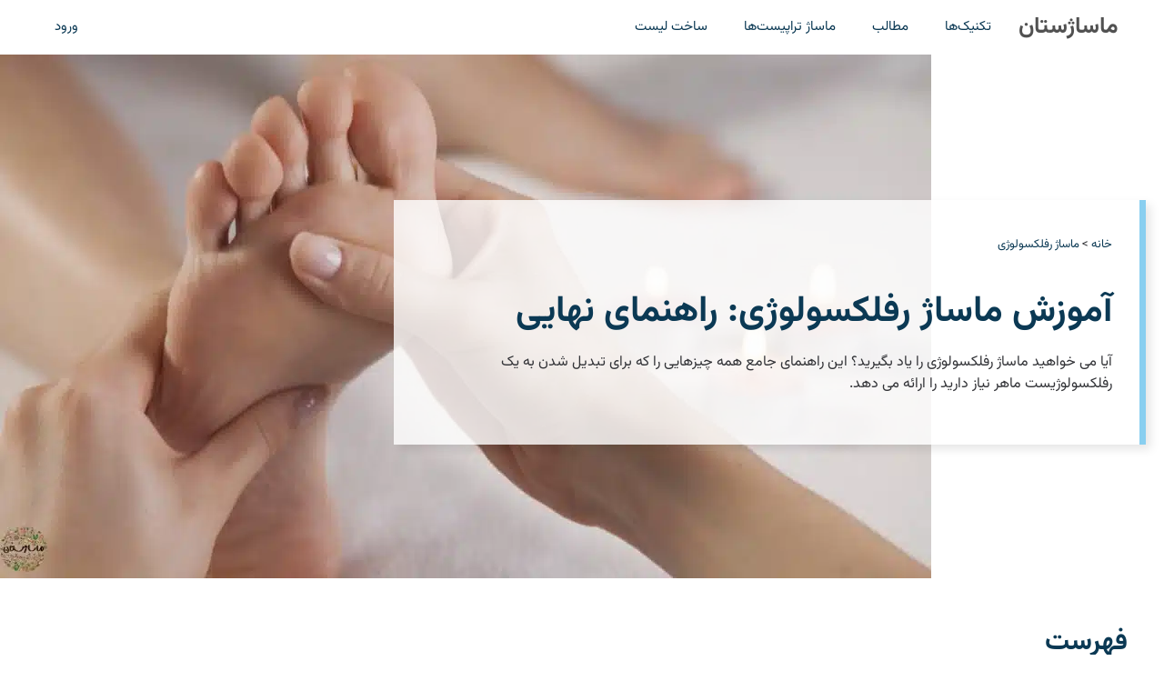

--- FILE ---
content_type: text/html; charset=UTF-8
request_url: https://massagestan.com/%D8%A2%D9%85%D9%88%D8%B2%D8%B4-%D9%85%D8%A7%D8%B3%D8%A7%DA%98-%D8%B1%D9%81%D9%84%DA%A9%D8%B3%D9%88%D9%84%D9%88%DA%98%DB%8C/
body_size: 36661
content:
<!DOCTYPE html><html dir="rtl" lang="fa-IR" prefix="og: https://ogp.me/ns#"><head><meta charset="UTF-8"><meta name="viewport" content="width=device-width, initial-scale=1"><title>آموزش ماساژ رفلکسولوژی‏: راهنمای نهایی | ماساژستان</title><link rel="preload" href="https://massagestan.com/wp-content/uploads/2021/07/foot-reflexology-14-1024x576.jpg" as="image" imagesrcset="https://massagestan.com/wp-content/uploads/2021/07/foot-reflexology-14-1024x576.jpg.webp 1024w, https://massagestan.com/wp-content/uploads/2021/07/foot-reflexology-14-300x169.jpg.webp 300w, https://massagestan.com/wp-content/uploads/2021/07/foot-reflexology-14-768x432.jpg.webp 768w, https://massagestan.com/wp-content/uploads/2021/07/foot-reflexology-14-1536x864.jpg.webp 1536w, https://massagestan.com/wp-content/uploads/2021/07/foot-reflexology-14.jpg.webp 2000w" imagesizes="(max-width: 1024px) 100vw, 1024px" fetchpriority="high"><link rel="preload" href="/wp-content/themes/gpc/fonts/Vazirmatn-RD[wght].woff2" as="font" type="font/woff2" crossorigin><style id="perfmatters-used-css">:where(.wp-block-button__link){border-radius:9999px;box-shadow:none;padding:calc(.667em + 2px) calc(1.333em + 2px);text-decoration:none;}.wp-block-buttons:not(.is-content-justification-space-between,.is-content-justification-right,.is-content-justification-left,.is-content-justification-center) .wp-block-button.aligncenter{margin-left:auto;margin-right:auto;width:100%;}:where(.wp-block-columns){margin-bottom:1.75em;}:where(.wp-block-columns.has-background){padding:1.25em 2.375em;}.wp-block-post-comments .commentlist .comment{min-height:2.25em;padding-right:3.25em;}.wp-block-post-comments .commentlist .comment p{font-size:1em;line-height:1.8;margin:1em 0;}:where(.wp-block-post-comments input[type=submit]){border:none;}:where(.wp-block-cover-image:not(.has-text-color)),:where(.wp-block-cover:not(.has-text-color)){color:#fff;}:where(.wp-block-cover-image.is-light:not(.has-text-color)),:where(.wp-block-cover.is-light:not(.has-text-color)){color:#000;}.wp-block-embed.alignleft,.wp-block-embed.alignright,.wp-block[data-align=left]>[data-type="core/embed"],.wp-block[data-align=right]>[data-type="core/embed"]{max-width:360px;width:100%;}.wp-block-embed.alignleft .wp-block-embed__wrapper,.wp-block-embed.alignright .wp-block-embed__wrapper,.wp-block[data-align=left]>[data-type="core/embed"] .wp-block-embed__wrapper,.wp-block[data-align=right]>[data-type="core/embed"] .wp-block-embed__wrapper{min-width:280px;}.wp-block-cover .wp-block-embed{min-height:240px;min-width:320px;}.wp-block-embed{overflow-wrap:break-word;}.wp-block-embed figcaption{margin-bottom:1em;margin-top:.5em;}.wp-block-embed iframe{max-width:100%;}.wp-block-embed__wrapper{position:relative;}.wp-embed-responsive .wp-has-aspect-ratio .wp-block-embed__wrapper:before{content:"";display:block;padding-top:50%;}.wp-embed-responsive .wp-has-aspect-ratio iframe{bottom:0;height:100%;left:0;position:absolute;right:0;top:0;width:100%;}.wp-embed-responsive .wp-embed-aspect-21-9 .wp-block-embed__wrapper:before{padding-top:42.85%;}.wp-embed-responsive .wp-embed-aspect-18-9 .wp-block-embed__wrapper:before{padding-top:50%;}.wp-embed-responsive .wp-embed-aspect-16-9 .wp-block-embed__wrapper:before{padding-top:56.25%;}.wp-embed-responsive .wp-embed-aspect-4-3 .wp-block-embed__wrapper:before{padding-top:75%;}.wp-embed-responsive .wp-embed-aspect-1-1 .wp-block-embed__wrapper:before{padding-top:100%;}.wp-embed-responsive .wp-embed-aspect-9-16 .wp-block-embed__wrapper:before{padding-top:177.77%;}.wp-embed-responsive .wp-embed-aspect-1-2 .wp-block-embed__wrapper:before{padding-top:200%;}:where(.wp-block-file){margin-bottom:1.5em;}:where(.wp-block-file__button){border-radius:2em;display:inline-block;padding:.5em 1em;}:where(.wp-block-file__button):is(a):active,:where(.wp-block-file__button):is(a):focus,:where(.wp-block-file__button):is(a):hover,:where(.wp-block-file__button):is(a):visited{box-shadow:none;color:#fff;opacity:.85;text-decoration:none;}.wp-block-image img{box-sizing:border-box;height:auto;max-width:100%;vertical-align:bottom;}.wp-block-image[style*=border-radius] img,.wp-block-image[style*=border-radius]>a{border-radius:inherit;}.wp-block-image.aligncenter{text-align:center;}.wp-block-image .aligncenter,.wp-block-image .alignleft,.wp-block-image .alignright,.wp-block-image.aligncenter,.wp-block-image.alignleft,.wp-block-image.alignright{display:table;}.wp-block-image .aligncenter>figcaption,.wp-block-image .alignleft>figcaption,.wp-block-image .alignright>figcaption,.wp-block-image.aligncenter>figcaption,.wp-block-image.alignleft>figcaption,.wp-block-image.alignright>figcaption{caption-side:bottom;display:table-caption;}.wp-block-image .aligncenter{margin-left:auto;margin-right:auto;}.wp-block-image figcaption{margin-bottom:1em;margin-top:.5em;}.wp-block-image :where(.has-border-color){border-style:solid;}.wp-block-image :where([style*=border-top-color]){border-top-style:solid;}.wp-block-image :where([style*=border-right-color]){border-left-style:solid;}.wp-block-image :where([style*=border-bottom-color]){border-bottom-style:solid;}.wp-block-image :where([style*=border-left-color]){border-right-style:solid;}.wp-block-image :where([style*=border-width]){border-style:solid;}.wp-block-image :where([style*=border-top-width]){border-top-style:solid;}.wp-block-image :where([style*=border-right-width]){border-left-style:solid;}.wp-block-image :where([style*=border-bottom-width]){border-bottom-style:solid;}.wp-block-image :where([style*=border-left-width]){border-right-style:solid;}.wp-block-image figure{margin:0;}@keyframes turn-on-visibility{0%{opacity:0;}to{opacity:1;}}@keyframes turn-off-visibility{0%{opacity:1;visibility:visible;}99%{opacity:0;visibility:visible;}to{opacity:0;visibility:hidden;}}@keyframes lightbox-zoom-in{0%{transform:translate(calc(( ( -100vw + var(--wp--lightbox-scrollbar-width) ) / 2 + var(--wp--lightbox-initial-left-position) ) * -1),calc(-50vh + var(--wp--lightbox-initial-top-position))) scale(var(--wp--lightbox-scale));}to{transform:translate(50%,-50%) scale(1);}}@keyframes lightbox-zoom-out{0%{transform:translate(50%,-50%) scale(1);visibility:visible;}99%{visibility:visible;}to{transform:translate(calc(( ( -100vw + var(--wp--lightbox-scrollbar-width) ) / 2 + var(--wp--lightbox-initial-left-position) ) * -1),calc(-50vh + var(--wp--lightbox-initial-top-position))) scale(var(--wp--lightbox-scale));visibility:hidden;}}:where(.wp-block-latest-comments:not([style*=line-height] .wp-block-latest-comments__comment)){line-height:1.1;}:where(.wp-block-latest-comments:not([style*=line-height] .wp-block-latest-comments__comment-excerpt p)){line-height:1.8;}ol,ul{box-sizing:border-box;}.wp-block-navigation{position:relative;--navigation-layout-justification-setting:flex-start;--navigation-layout-direction:row;--navigation-layout-wrap:wrap;--navigation-layout-justify:flex-start;--navigation-layout-align:center;}.wp-block-navigation ul{margin-bottom:0;margin-right:0;margin-top:0;padding-right:0;}.wp-block-navigation ul,.wp-block-navigation ul li{list-style:none;padding:0;}.wp-block-navigation .wp-block-navigation-item{align-items:center;display:flex;position:relative;}.wp-block-navigation .wp-block-navigation-item__content{display:block;}.wp-block-navigation .wp-block-navigation-item__content.wp-block-navigation-item__content{color:inherit;}.wp-block-navigation:where(:not([class*=has-text-decoration])) a{text-decoration:none;}.wp-block-navigation:where(:not([class*=has-text-decoration])) a:active,.wp-block-navigation:where(:not([class*=has-text-decoration])) a:focus{text-decoration:none;}.wp-block-navigation.is-vertical{--navigation-layout-direction:column;--navigation-layout-justify:initial;--navigation-layout-align:flex-start;}.wp-block-navigation.no-wrap{--navigation-layout-wrap:nowrap;}button.wp-block-navigation-item__content{background-color:initial;border:none;color:currentColor;font-family:inherit;font-size:inherit;font-style:inherit;font-weight:inherit;line-height:inherit;text-align:right;text-transform:inherit;}.wp-block-navigation .wp-block-page-list,.wp-block-navigation__container,.wp-block-navigation__responsive-close,.wp-block-navigation__responsive-container,.wp-block-navigation__responsive-container-content,.wp-block-navigation__responsive-dialog{gap:inherit;}:where(.wp-block-navigation.has-background .wp-block-navigation-item a:not(.wp-element-button)),:where(.wp-block-navigation.has-background .wp-block-navigation-submenu a:not(.wp-element-button)){padding:.5em 1em;}:where(.wp-block-navigation .wp-block-navigation__submenu-container .wp-block-navigation-item a:not(.wp-element-button)),:where(.wp-block-navigation .wp-block-navigation__submenu-container .wp-block-navigation-submenu a:not(.wp-element-button)),:where(.wp-block-navigation .wp-block-navigation__submenu-container .wp-block-navigation-submenu button.wp-block-navigation-item__content),:where(.wp-block-navigation .wp-block-navigation__submenu-container .wp-block-pages-list__item button.wp-block-navigation-item__content){padding:.5em 1em;}.wp-block-navigation__container{align-items:var(--navigation-layout-align,initial);display:flex;flex-direction:var(--navigation-layout-direction,initial);flex-wrap:var(--navigation-layout-wrap,wrap);justify-content:var(--navigation-layout-justify,initial);list-style:none;margin:0;padding-right:0;}.wp-block-navigation__container:only-child,.wp-block-page-list:only-child{flex-grow:1;}@keyframes overlay-menu__fade-in-animation{0%{opacity:0;transform:translateY(.5em);}to{opacity:1;transform:translateY(0);}}.wp-block-navigation .wp-block-navigation-item__label{overflow-wrap:break-word;}.wp-block-navigation .wp-block-navigation-item__description{display:none;}.wp-block-navigation .wp-block-navigation-item{background-color:inherit;}:where(p.has-text-color:not(.has-link-color)) a{color:inherit;}:where(.wp-block-post-excerpt){margin-bottom:var(--wp--style--block-gap);margin-top:var(--wp--style--block-gap);}:where(.wp-block-preformatted.has-background){padding:1.25em 2.375em;}:where(.wp-block-pullquote){margin:0 0 1em;}:where(.wp-block-search__button){border:1px solid #ccc;padding:6px 10px;}:where(.wp-block-search__button-inside .wp-block-search__inside-wrapper){border:1px solid #949494;box-sizing:border-box;padding:4px;}:where(.wp-block-search__button-inside .wp-block-search__inside-wrapper) :where(.wp-block-search__button){padding:4px 8px;}:where(.wp-block-term-description){margin-bottom:var(--wp--style--block-gap);margin-top:var(--wp--style--block-gap);}:where(pre.wp-block-verse){font-family:inherit;}.editor-styles-wrapper,.entry-content{counter-reset:footnotes;}:root{--wp--preset--font-size--normal:16px;--wp--preset--font-size--huge:42px;}.aligncenter{clear:both;}.items-justified-left{justify-content:flex-start;}.screen-reader-text{border:0;clip:rect(1px,1px,1px,1px);-webkit-clip-path:inset(50%);clip-path:inset(50%);height:1px;margin:-1px;overflow:hidden;padding:0;position:absolute;width:1px;word-wrap:normal !important;}.screen-reader-text:focus{background-color:#ddd;clip:auto !important;-webkit-clip-path:none;clip-path:none;color:#444;display:block;font-size:1em;height:auto;line-height:normal;padding:15px 23px 14px;right:5px;text-decoration:none;top:5px;width:auto;z-index:100000;}html :where(.has-border-color){border-style:solid;}html :where([style*=border-top-color]){border-top-style:solid;}html :where([style*=border-right-color]){border-left-style:solid;}html :where([style*=border-bottom-color]){border-bottom-style:solid;}html :where([style*=border-left-color]){border-right-style:solid;}html :where([style*=border-width]){border-style:solid;}html :where([style*=border-top-width]){border-top-style:solid;}html :where([style*=border-right-width]){border-left-style:solid;}html :where([style*=border-bottom-width]){border-bottom-style:solid;}html :where([style*=border-left-width]){border-right-style:solid;}html :where(img[class*=wp-image-]){height:auto;max-width:100%;}:where(figure){margin:0 0 1em;}html :where(.is-position-sticky){--wp-admin--admin-bar--position-offset:var(--wp-admin--admin-bar--height,0px);}@media screen and (max-width:600px){html :where(.is-position-sticky){--wp-admin--admin-bar--position-offset:0px;}}.comment-content a{word-wrap:break-word;}.comment,.comment-list{list-style-type:none;padding:0;margin:0;}.comment-content{margin-top:1.5em;}.comment-respond{margin-top:0;}.comment-content{padding:30px;border:1px solid rgba(0,0,0,.05);}.comment .children{padding-left:30px;margin-top:-30px;border-left:1px solid rgba(0,0,0,.05);}.comment-content p:last-child{margin-bottom:0;}.comment-list>.comment:first-child{padding-top:0;margin-top:0;border-top:0;}.one-container .comments-area{margin-top:1.5em;}.comment-content .reply{font-size:85%;}blockquote,body,dd,dl,dt,fieldset,figure,h1,h2,h3,h4,h5,h6,hr,html,iframe,legend,li,ol,p,pre,textarea,ul{margin:0;padding:0;border:0;}html{font-family:sans-serif;-webkit-text-size-adjust:100%;-ms-text-size-adjust:100%;-webkit-font-smoothing:antialiased;-moz-osx-font-smoothing:grayscale;}main{display:block;}html{box-sizing:border-box;}*,::after,::before{box-sizing:inherit;}button,input,optgroup,select,textarea{font-family:inherit;font-size:100%;margin:0;}[type=search]{-webkit-appearance:textfield;outline-offset:-2px;}[type=search]::-webkit-search-decoration{-webkit-appearance:none;}::-moz-focus-inner{border-style:none;padding:0;}:-moz-focusring{outline:1px dotted ButtonText;}body,button,input,select,textarea{font-family:-apple-system,system-ui,BlinkMacSystemFont,"Segoe UI",Helvetica,Arial,sans-serif,"Apple Color Emoji","Segoe UI Emoji","Segoe UI Symbol";font-weight:400;text-transform:none;font-size:17px;line-height:1.5;}p{margin-bottom:1.5em;}h1,h2,h3,h4,h5,h6{font-family:inherit;font-size:100%;font-style:inherit;font-weight:inherit;}h1{font-size:42px;margin-bottom:20px;line-height:1.2em;font-weight:400;text-transform:none;}h2{font-size:35px;margin-bottom:20px;line-height:1.2em;font-weight:400;text-transform:none;}h3{font-size:29px;margin-bottom:20px;line-height:1.2em;font-weight:400;text-transform:none;}ol,ul{margin:0 0 1.5em 3em;}ul{list-style:disc;}ol{list-style:decimal;}li>ol,li>ul{margin-bottom:0;margin-left:1.5em;}figure{margin:0;}img{height:auto;max-width:100%;}button,input[type=button],input[type=reset],input[type=submit]{background:#55555e;color:#fff;border:1px solid transparent;cursor:pointer;-webkit-appearance:button;padding:10px 20px;}a,button,input{transition:color .1s ease-in-out,background-color .1s ease-in-out;}a{text-decoration:none;}.aligncenter{clear:both;display:block;margin:0 auto;}.size-auto,.size-full,.size-large,.size-medium,.size-thumbnail{max-width:100%;height:auto;}.screen-reader-text{border:0;clip:rect(1px,1px,1px,1px);-webkit-clip-path:inset(50%);clip-path:inset(50%);height:1px;margin:-1px;overflow:hidden;padding:0;position:absolute !important;width:1px;word-wrap:normal !important;}.screen-reader-text:focus{background-color:#f1f1f1;border-radius:3px;box-shadow:0 0 2px 2px rgba(0,0,0,.6);clip:auto !important;-webkit-clip-path:none;clip-path:none;color:#21759b;display:block;font-size:.875rem;font-weight:700;height:auto;left:5px;line-height:normal;padding:15px 23px 14px;text-decoration:none;top:5px;width:auto;z-index:100000;}#primary[tabindex="-1"]:focus{outline:0;}.main-navigation{z-index:100;padding:0;clear:both;display:block;}.main-navigation a{display:block;text-decoration:none;font-weight:400;text-transform:none;font-size:15px;}.main-navigation ul{list-style:none;margin:0;padding-left:0;}.main-navigation .main-nav ul li a{padding-left:20px;padding-right:20px;line-height:60px;}.inside-navigation{position:relative;}.main-navigation .inside-navigation{display:flex;align-items:center;flex-wrap:wrap;justify-content:space-between;}.main-navigation .main-nav>ul{display:flex;flex-wrap:wrap;align-items:center;}.main-navigation li{position:relative;}.nav-align-right .inside-navigation{justify-content:flex-end;}.main-navigation ul ul{display:block;box-shadow:1px 1px 0 rgba(0,0,0,.1);float:left;position:absolute;left:-99999px;opacity:0;z-index:99999;width:200px;text-align:left;top:auto;transition:opacity 80ms linear;transition-delay:0s;pointer-events:none;height:0;overflow:hidden;}.main-navigation ul ul a{display:block;}.main-navigation ul ul li{width:100%;}.main-navigation .main-nav ul ul li a{line-height:normal;padding:10px 20px;font-size:14px;}.main-navigation.sub-menu-left ul ul{box-shadow:-1px 1px 0 rgba(0,0,0,.1);}.main-navigation:not(.toggled) ul li.sfHover>ul,.main-navigation:not(.toggled) ul li:hover>ul{left:auto;opacity:1;transition-delay:150ms;pointer-events:auto;height:auto;overflow:visible;}.main-navigation:not(.toggled) ul ul li.sfHover>ul,.main-navigation:not(.toggled) ul ul li:hover>ul{left:100%;top:0;}.main-navigation.sub-menu-left:not(.toggled) ul ul li.sfHover>ul,.main-navigation.sub-menu-left:not(.toggled) ul ul li:hover>ul{right:100%;left:auto;}.main-title{margin:0;font-size:25px;line-height:1.2em;word-wrap:break-word;font-weight:700;text-transform:none;}.entry-content:not(:first-child),.entry-summary:not(:first-child),.page-content:not(:first-child){margin-top:2em;}.entry-header,.site-content{word-wrap:break-word;}.entry-content>p:last-child,.entry-summary>p:last-child,.page-content>p:last-child,.read-more-container,.taxonomy-description p:last-child{margin-bottom:0;}.wp-caption{margin-bottom:1.5em;max-width:100%;position:relative;}.wp-caption img[class*=wp-image-]{display:block;margin:0 auto 0;max-width:100%;}.wp-caption .wp-caption-text{font-size:75%;padding-top:5px;opacity:.8;}.wp-caption img{position:relative;vertical-align:bottom;}.wp-block-image figcaption{font-size:13px;text-align:center;}.site-content{display:flex;}.grid-container{margin-left:auto;margin-right:auto;max-width:1200px;}.page-header,.sidebar .widget,.site-main>*{margin-bottom:20px;}.one-container .site-content{padding:40px;}.one-container .site-main>:last-child,.separate-containers .site-main>:last-child{margin-bottom:0;}.gp-icon{display:inline-flex;align-self:center;}.gp-icon svg{height:1em;width:1em;top:.125em;position:relative;fill:currentColor;}.close-search .icon-search svg:first-child,.icon-menu-bars svg:nth-child(2),.icon-search svg:nth-child(2),.toggled .icon-menu-bars svg:first-child{display:none;}.close-search .icon-search svg:nth-child(2),.toggled .icon-menu-bars svg:nth-child(2){display:block;}nav.toggled .icon-arrow-left svg{transform:rotate(-90deg);}nav.toggled .icon-arrow-right svg{transform:rotate(90deg);}nav.toggled .sfHover>a>.dropdown-menu-toggle .gp-icon svg{transform:rotate(180deg);}nav.toggled .sfHover>a>.dropdown-menu-toggle .gp-icon.icon-arrow-left svg{transform:rotate(-270deg);}nav.toggled .sfHover>a>.dropdown-menu-toggle .gp-icon.icon-arrow-right svg{transform:rotate(270deg);}.container.grid-container{width:auto;}.menu-toggle,.mobile-bar-items,.sidebar-nav-mobile{display:none;}.menu-toggle{padding:0 20px;line-height:60px;margin:0;font-weight:400;text-transform:none;font-size:15px;cursor:pointer;}button.menu-toggle{background-color:transparent;flex-grow:1;border:0;text-align:center;}button.menu-toggle:active,button.menu-toggle:focus,button.menu-toggle:hover{background-color:transparent;}nav.toggled ul ul.sub-menu{width:100%;}.toggled .menu-item-has-children .dropdown-menu-toggle{padding-left:20px;}.main-navigation.toggled .main-nav{flex-basis:100%;order:3;}.main-navigation.toggled .main-nav>ul{display:block;}.main-navigation.toggled .main-nav li{width:100%;text-align:left;}.main-navigation.toggled .main-nav ul ul{transition:0s;visibility:hidden;box-shadow:none;border-bottom:1px solid rgba(0,0,0,.05);}.main-navigation.toggled .main-nav ul ul li:last-child>ul{border-bottom:0;}.main-navigation.toggled .main-nav ul ul.toggled-on{position:relative;top:0;left:auto !important;right:auto !important;width:100%;pointer-events:auto;height:auto;opacity:1;display:block;visibility:visible;float:none;}.main-navigation.toggled .menu-item-has-children .dropdown-menu-toggle{float:right;}.has-inline-mobile-toggle #site-navigation.toggled{margin-top:1.5em;}@media (max-width:768px){a,body,button,input,select,textarea{transition:all 0s ease-in-out;}.site-content{flex-direction:column;}.container .site-content .content-area{width:auto;}#main{margin-left:0;margin-right:0;}body:not(.no-sidebar) #main{margin-bottom:0;}.comment .children{padding-left:10px;margin-left:0;}}.nav-float-right #site-navigation.has-active-search,.nav-float-right #site-navigation.toggled{order:10;}.nav-align-right .inside-navigation{justify-content:flex-start;}.main-navigation ul ul{text-align:right;}.comment .children{padding-right:30px;border-right:1px solid rgba(0,0,0,.05);}.main-navigation{padding-right:0;}ol,ul{margin:0 3em 1.5em 0;}li>ol,li>ul{margin-right:1.5em;}.menu-toggle,.nav-search-enabled .main-navigation .menu-toggle{text-align:right;}.main-navigation.toggled .main-nav li{text-align:right;}.both-left #right-sidebar{order:5;}.both-right #right-sidebar,.both-sidebars #right-sidebar,.right-sidebar #right-sidebar{order:-10;}@media (max-width:768px){.site-content .content-area{order:-20;}}body{background-color:var(--base-3);color:#333438;}a{color:#0b3954;}a:hover,a:focus,a:active{color:var(--global-hover-9);}.grid-container{max-width:2000px;}:root{--contrast:#222;--contrast-2:#575760;--contrast-3:#b2b2be;--base:#f0f0f0;--base-2:#f7f8f9;--base-3:#fff;--accent:#1e73be;--global-border-9:#f2f2f2;--global-hover-9:#e05432;--global-footer-text-10:#423f3f;--global-button-text-11:#333438;--primary-button-color:#e56c4f;}body,button,input,select,textarea{font-family:Vazirmatn;font-size:16px;}.main-title{font-size:25px;}h1{font-weight:700;font-size:40px;}@media (max-width: 1024px){h1{font-size:30px;}}h2{font-weight:700;font-size:30px;}@media (max-width: 1024px){h2{font-size:22px;}}h3{font-weight:500;font-size:24px;}@media (max-width: 1024px){h3{font-size:20px;}}.main-title a,.main-title a:hover{color:#515151;}.mobile-menu-control-wrapper .menu-toggle,.mobile-menu-control-wrapper .menu-toggle:hover,.mobile-menu-control-wrapper .menu-toggle:focus,.has-inline-mobile-toggle #site-navigation.toggled{background-color:rgba(0,0,0,.02);}.main-navigation,.main-navigation ul ul{background-color:#fff;}.main-navigation .main-nav ul li a,.main-navigation .menu-toggle,.main-navigation .menu-bar-items{color:#0b3954;}.main-navigation .main-nav ul li:not([class*="current-menu-"]):hover > a,.main-navigation .main-nav ul li:not([class*="current-menu-"]):focus > a,.main-navigation .main-nav ul li.sfHover:not([class*="current-menu-"]) > a,.main-navigation .menu-bar-item:hover > a,.main-navigation .menu-bar-item.sfHover > a{color:var(--global-hover-9);background-color:#fff;}button.menu-toggle:hover,button.menu-toggle:focus{color:#0b3954;}.main-navigation .main-nav ul li[class*="current-menu-"] > a{color:#e9856d;background-color:#fff;}.main-navigation ul ul{background-color:#eaeaea;}.main-navigation .main-nav ul ul li a{color:#0b3954;}.main-navigation .main-nav ul ul li:not([class*="current-menu-"]):hover > a,.main-navigation .main-nav ul ul li:not([class*="current-menu-"]):focus > a,.main-navigation .main-nav ul ul li.sfHover:not([class*="current-menu-"]) > a{color:#7a8896;background-color:#eaeaea;}.main-navigation .main-nav ul ul li[class*="current-menu-"] > a{color:#7a8896;background-color:#eaeaea;}.separate-containers .inside-article,.separate-containers .comments-area,.separate-containers .page-header,.one-container .container,.separate-containers .paging-navigation,.inside-page-header{color:#333438;background-color:var(--base-3);}.inside-article a,.paging-navigation a,.comments-area a,.page-header a{color:#0b3954;}.inside-article a:hover,.paging-navigation a:hover,.comments-area a:hover,.page-header a:hover{color:#e9856d;}h1{color:#0b3954;}h2{color:#0b3954;}h3{color:#0b3954;}button,html input[type="button"],input[type="reset"],input[type="submit"],a.button,a.wp-block-button__link:not(.has-background){color:#fff;background-color:var(--primary-button-color);}button:hover,html input[type="button"]:hover,input[type="reset"]:hover,input[type="submit"]:hover,a.button:hover,button:focus,html input[type="button"]:focus,input[type="reset"]:focus,input[type="submit"]:focus,a.button:focus,a.wp-block-button__link:not(.has-background):active,a.wp-block-button__link:not(.has-background):focus,a.wp-block-button__link:not(.has-background):hover{color:#fff;background-color:var(--global-hover-9);}:root{--gp-search-modal-bg-color:var(--base-3);--gp-search-modal-text-color:var(--contrast);--gp-search-modal-overlay-bg-color:rgba(0,0,0,.2);}.nav-below-header .main-navigation .inside-navigation.grid-container,.nav-above-header .main-navigation .inside-navigation.grid-container{padding:0px 20px 0px 20px;}@media (max-width:768px){.separate-containers .inside-article,.separate-containers .comments-area,.separate-containers .page-header,.separate-containers .paging-navigation,.one-container .site-content,.inside-page-header{padding:30px;}}.navigation-branding,.site-logo.mobile-header-logo{display:flex;align-items:center;order:0;margin-right:10px;}.navigation-branding img,.site-logo.mobile-header-logo img{position:relative;padding:10px 0;display:block;transition:height .3s ease;}.navigation-branding>div+.main-title{margin-left:10px;}.navigation-branding .main-title{transition:line-height .3s ease;}.navigation-branding .main-title a{font-family:inherit;font-size:inherit;font-weight:inherit;text-transform:unset;}.main-navigation .menu-toggle{flex-grow:1;width:auto;}.main-navigation.has-branding .menu-toggle,.main-navigation.has-sticky-branding.navigation-stick .menu-toggle{flex-grow:0;padding-right:20px;order:2;}.nav-align-right .navigation-branding{margin-right:auto;}.main-navigation.has-branding:not([class*=nav-align-]):not(.mobile-header-navigation) .inside-navigation,.main-navigation.has-sticky-branding.navigation-stick:not([class*=nav-align-]):not(.mobile-header-navigation) .inside-navigation{justify-content:flex-start;}.rtl .navigation-branding>div+.main-title{margin-right:10px;}.rtl .main-navigation.nav-align-right:not(.mobile-header-navigation) .navigation-branding{order:-10;}.rtl .nav-align-right .navigation-branding{margin-right:10px;}.rtl .navigation-branding,.rtl .site-logo.mobile-header-logo{margin-left:auto;margin-right:0;}.rtl .nav-align-center .navigation-branding,.rtl .nav-align-center .site-logo.mobile-header-logo,.rtl .nav-align-right .navigation-branding,.rtl .nav-align-right .site-logo.mobile-header-logo{margin-left:10px;}</style><meta name="description" content="آیا می خواهید ماساژ رفلکسولوژی را یاد بگیرید؟ این راهنمای جامع همه چیزهایی را که برای تبدیل شدن به ‏یک رفلکسولوژیست ماهر نیاز دارید را ارائه می دهد. ‏"/><meta name="robots" content="follow, index, max-snippet:-1, max-video-preview:-1, max-image-preview:large"/><link rel="canonical" href="https://massagestan.com/%d8%a2%d9%85%d9%88%d8%b2%d8%b4-%d9%85%d8%a7%d8%b3%d8%a7%da%98-%d8%b1%d9%81%d9%84%da%a9%d8%b3%d9%88%d9%84%d9%88%da%98%db%8c/" /><meta property="og:locale" content="fa_IR" /><meta property="og:type" content="article" /><meta property="og:title" content="آموزش ماساژ رفلکسولوژی‏: راهنمای نهایی | ماساژستان" /><meta property="og:description" content="آیا می خواهید ماساژ رفلکسولوژی را یاد بگیرید؟ این راهنمای جامع همه چیزهایی را که برای تبدیل شدن به ‏یک رفلکسولوژیست ماهر نیاز دارید را ارائه می دهد. ‏" /><meta property="og:url" content="https://massagestan.com/%d8%a2%d9%85%d9%88%d8%b2%d8%b4-%d9%85%d8%a7%d8%b3%d8%a7%da%98-%d8%b1%d9%81%d9%84%da%a9%d8%b3%d9%88%d9%84%d9%88%da%98%db%8c/" /><meta property="og:site_name" content="ماساژستان" /><meta property="article:tag" content="آموزش ماساژ" /><meta property="article:tag" content="پوست" /><meta property="article:section" content="ماساژ رفلکسولوژی" /><meta property="og:updated_time" content="2023-02-15T20:23:45+03:30" /><meta property="og:image" content="https://massagestan.com/wp-content/uploads/2021/07/foot-reflexology-14.jpg" /><meta property="og:image:secure_url" content="https://massagestan.com/wp-content/uploads/2021/07/foot-reflexology-14.jpg" /><meta property="og:image:width" content="2000" /><meta property="og:image:height" content="1125" /><meta property="og:image:alt" content="انجام ماساژ رفلکسولوژی پا توسط ماسور خانم" /><meta property="og:image:type" content="image/jpeg" /><meta name="twitter:card" content="summary_large_image" /><meta name="twitter:title" content="آموزش ماساژ رفلکسولوژی‏: راهنمای نهایی | ماساژستان" /><meta name="twitter:description" content="آیا می خواهید ماساژ رفلکسولوژی را یاد بگیرید؟ این راهنمای جامع همه چیزهایی را که برای تبدیل شدن به ‏یک رفلکسولوژیست ماهر نیاز دارید را ارائه می دهد. ‏" /><meta name="twitter:site" content="@https://twitter.com/massagestan" /><meta name="twitter:creator" content="@https://twitter.com/massagestan" /><meta name="twitter:image" content="https://massagestan.com/wp-content/uploads/2021/07/foot-reflexology-14.jpg" /> <script type="application/ld+json" class="rank-math-schema-pro">{"@context":"https://schema.org","@graph":[[{"@context":"https://schema.org","@type":"SiteNavigationElement","@id":"#rank-math-toc","name":"\u0645\u0634\u0627\u0647\u062f\u0647 \u0648 \u0628\u0631\u0631\u0633\u06cc \u0648\u0636\u0639\u06cc\u062a \u06a9\u0644\u06cc \u067e\u0627\u0647\u0627","url":"https://massagestan.com/%d8%a2%d9%85%d9%88%d8%b2%d8%b4-%d9%85%d8%a7%d8%b3%d8%a7%da%98-%d8%b1%d9%81%d9%84%da%a9%d8%b3%d9%88%d9%84%d9%88%da%98%db%8c/#h-\u0645\u0631\u062d\u0644\u0647-\u0645\u0627\u0633\u0627\u0698-\u0645\u062d\u0644-\u0631\u0641\u0644\u06a9\u0633-\u0647\u0627\u06cc-\u062d\u0633\u06cc-\u0648-\u0645\u063a\u0632"},{"@context":"https://schema.org","@type":"SiteNavigationElement","@id":"#rank-math-toc","name":"\u0648\u06cc\u0698\u06af\u06cc\u200c\u0647\u0627\u06cc \u067e\u0648\u0633\u062a \u062f\u0631 \u0627\u062b\u0631 \u0631\u0648\u06cc\u0627\u0631\u0648\u06cc\u06cc \u0628\u0627 \u062d\u0648\u0627\u062f\u062b \u06af\u0648\u0646\u0627\u06af\u0648\u0646","url":"https://massagestan.com/%d8%a2%d9%85%d9%88%d8%b2%d8%b4-%d9%85%d8%a7%d8%b3%d8%a7%da%98-%d8%b1%d9%81%d9%84%da%a9%d8%b3%d9%88%d9%84%d9%88%da%98%db%8c/#h-\u0645\u0631\u062d\u0644\u0647-\u0645\u0627\u0633\u0627\u0698-\u0645\u062d\u0644-\u0631\u0641\u0644\u06a9\u0633-\u0647\u0627\u06cc-\u0633\u06cc\u0633\u062a\u0645-\u0639\u0635\u0628\u06cc-\u0645\u0631\u0628\u0648\u0637-\u0628\u0647-\u0646\u0627\u062d\u06cc\u0647-\u0634\u06a9\u0645-\u0648-\u0633\u062a\u0648\u0646-\u0641\u0642\u0631\u0627\u062a"},{"@context":"https://schema.org","@type":"SiteNavigationElement","@id":"#rank-math-toc","name":"\u0631\u0646\u06af\u200c\u0647\u0627\u06cc \u06af\u0648\u0646\u0627\u06af\u0648\u0646 \u067e\u0648\u0633\u062a \u062f\u0631 \u0627\u062b\u0631 \u0631\u0648\u06cc\u0627\u0631\u0648\u06cc\u06cc \u0628\u0627 \u062d\u0648\u0627\u062f\u062b \u06af\u0648\u0646\u0627\u06af\u0648\u0646","url":"https://massagestan.com/%d8%a2%d9%85%d9%88%d8%b2%d8%b4-%d9%85%d8%a7%d8%b3%d8%a7%da%98-%d8%b1%d9%81%d9%84%da%a9%d8%b3%d9%88%d9%84%d9%88%da%98%db%8c/#h-\u0645\u0631\u062d\u0644\u0647-\u0645\u0627\u0633\u0627\u0698-\u0645\u062d\u0644-\u0631\u0641\u0644\u06a9\u0633-\u0647\u0627\u06cc-\u06af\u0631\u062f\u0646-\u0648-\u06af\u0644\u0648"},{"@context":"https://schema.org","@type":"SiteNavigationElement","@id":"#rank-math-toc","name":"\u00a0\u0631\u0641\u0644\u06a9\u0633\u200c\u0647\u0627\u06cc \u0631\u0648\u06cc\u0647 \u067e\u0627\u06cc \u0686\u067e \u0648 \u0631\u0627\u0633\u062a \u0628\u0647 \u0642\u0631\u0627\u0631 \u0632\u06cc\u0631 \u0647\u0633\u062a\u0646\u062f","url":"https://massagestan.com/%d8%a2%d9%85%d9%88%d8%b2%d8%b4-%d9%85%d8%a7%d8%b3%d8%a7%da%98-%d8%b1%d9%81%d9%84%da%a9%d8%b3%d9%88%d9%84%d9%88%da%98%db%8c/#h-\u0645\u0631\u062d\u0644\u0647-\u0645\u0627\u0633\u0627\u0698-\u0645\u062d\u0644-\u0631\u0641\u0644\u06a9\u0633-\u0647\u0627\u06cc-\u063a\u062f\u062f-\u062f\u0631\u0648\u0646-\u0631\u06cc\u0632"},{"@context":"https://schema.org","@type":"SiteNavigationElement","@id":"#rank-math-toc","name":"\u062a\u0641\u0627\u0648\u062a \u0648\u062c\u0648\u0647 \u067e\u0627\u0647\u0627","url":"https://massagestan.com/%d8%a2%d9%85%d9%88%d8%b2%d8%b4-%d9%85%d8%a7%d8%b3%d8%a7%da%98-%d8%b1%d9%81%d9%84%da%a9%d8%b3%d9%88%d9%84%d9%88%da%98%db%8c/#h-\u0645\u0631\u062d\u0644\u0647-\u0645\u0627\u0633\u0627\u0698-\u0645\u062d\u0644-\u0631\u0641\u0644\u06a9\u0633-\u0647\u0627\u06cc-\u0646\u06cc\u0645-\u062a\u0646\u0647-\u0641\u0648\u0642\u0627\u0646\u06cc"},{"@context":"https://schema.org","@type":"SiteNavigationElement","@id":"#rank-math-toc","name":"\u0634\u0631\u0648\u0639 \u0645\u0627\u0633\u0627\u0698 \u0631\u0641\u0644\u06a9\u0633\u0648\u0644\u0648\u0698\u06cc","url":"https://massagestan.com/%d8%a2%d9%85%d9%88%d8%b2%d8%b4-%d9%85%d8%a7%d8%b3%d8%a7%da%98-%d8%b1%d9%81%d9%84%da%a9%d8%b3%d9%88%d9%84%d9%88%da%98%db%8c/#h-\u0645\u0631\u062d\u0644\u0647-\u0645\u0627\u0633\u0627\u0698-\u0645\u062d\u0644-\u0631\u0641\u0644\u06a9\u0633-\u0647\u0627\u06cc-\u0634\u06a9\u0645\u06cc"},{"@context":"https://schema.org","@type":"SiteNavigationElement","@id":"#rank-math-toc","name":"\u0645\u0631\u062d\u0644\u0647 \u0645\u0627\u0633\u0627\u0698 \u0645\u062d\u0644 \u0631\u0641\u0644\u06a9\u0633\u200c\u0647\u0627\u06cc \u062d\u0633\u06cc \u0648 \u0645\u063a\u0632","url":"https://massagestan.com/%d8%a2%d9%85%d9%88%d8%b2%d8%b4-%d9%85%d8%a7%d8%b3%d8%a7%da%98-%d8%b1%d9%81%d9%84%da%a9%d8%b3%d9%88%d9%84%d9%88%da%98%db%8c/#h-\u0645\u0631\u062d\u0644\u0647-\u0645\u0627\u0633\u0627\u0698-\u0645\u062d\u0644-\u0631\u0641\u0644\u06a9\u0633-\u0647\u0627\u06cc-\u0646\u06cc\u0645-\u062a\u0646\u0647-\u062a\u062d\u062a\u0627\u0646\u06cc"},{"@context":"https://schema.org","@type":"SiteNavigationElement","@id":"#rank-math-toc","name":"\u0645\u0631\u062d\u0644\u0647 \u0645\u0627\u0633\u0627\u0698 \u0645\u062d\u0644 \u0631\u0641\u0644\u06a9\u0633\u200c\u0647\u0627\u06cc \u0633\u06cc\u0633\u062a\u0645 \u0639\u0635\u0628\u06cc \u0645\u0631\u0628\u0648\u0637 \u0628\u0647 \u0646\u0627\u062d\u06cc\u0647 \u0634\u06a9\u0645 \u0648 \u0633\u062a\u0648\u0646 \u0641\u0642\u0631\u0627\u062a","url":"https://massagestan.com/%d8%a2%d9%85%d9%88%d8%b2%d8%b4-%d9%85%d8%a7%d8%b3%d8%a7%da%98-%d8%b1%d9%81%d9%84%da%a9%d8%b3%d9%88%d9%84%d9%88%da%98%db%8c/#\u0645\u0631\u062d\u0644\u0647-\u0645\u0627\u0633\u0627\u0698-\u0645\u062d\u0644-\u0631\u0641\u0644\u06a9\u0633-\u0647\u0627\u06cc-\u0633\u06cc\u0633\u062a\u0645-\u0639\u0635\u0628\u06cc-\u0645\u0631\u0628\u0648\u0637-\u0628\u0647-\u0646\u0627\u062d\u06cc\u0647-\u0634\u06a9\u0645-\u0648-\u0633\u062a\u0648\u0646-\u0641\u0642\u0631\u0627\u062a"},{"@context":"https://schema.org","@type":"SiteNavigationElement","@id":"#rank-math-toc","name":"\u0645\u0631\u062d\u0644\u0647 \u0645\u0627\u0633\u0627\u0698 \u0645\u062d\u0644 \u0631\u0641\u0644\u06a9\u0633\u200c\u0647\u0627\u06cc \u06af\u0631\u062f\u0646 \u0648 \u06af\u0644\u0648","url":"https://massagestan.com/%d8%a2%d9%85%d9%88%d8%b2%d8%b4-%d9%85%d8%a7%d8%b3%d8%a7%da%98-%d8%b1%d9%81%d9%84%da%a9%d8%b3%d9%88%d9%84%d9%88%da%98%db%8c/#\u0645\u0631\u062d\u0644\u0647-\u0645\u0627\u0633\u0627\u0698-\u0645\u062d\u0644-\u0631\u0641\u0644\u06a9\u0633-\u0647\u0627\u06cc-\u06af\u0631\u062f\u0646-\u0648-\u06af\u0644\u0648"},{"@context":"https://schema.org","@type":"SiteNavigationElement","@id":"#rank-math-toc","name":"\u0645\u0631\u062d\u0644\u0647 \u0645\u0627\u0633\u0627\u0698 \u0645\u062d\u0644 \u0631\u0641\u0644\u06a9\u0633\u200c\u0647\u0627\u06cc \u063a\u062f\u062f \u062f\u0631\u0648\u0646 \u0631\u06cc\u0632","url":"https://massagestan.com/%d8%a2%d9%85%d9%88%d8%b2%d8%b4-%d9%85%d8%a7%d8%b3%d8%a7%da%98-%d8%b1%d9%81%d9%84%da%a9%d8%b3%d9%88%d9%84%d9%88%da%98%db%8c/#\u0645\u0631\u062d\u0644\u0647-\u0645\u0627\u0633\u0627\u0698-\u0645\u062d\u0644-\u0631\u0641\u0644\u06a9\u0633-\u0647\u0627\u06cc-\u063a\u062f\u062f-\u062f\u0631\u0648\u0646-\u0631\u06cc\u0632"},{"@context":"https://schema.org","@type":"SiteNavigationElement","@id":"#rank-math-toc","name":"\u0645\u0631\u062d\u0644\u0647 \u0645\u0627\u0633\u0627\u0698 \u0645\u062d\u0644 \u0631\u0641\u0644\u06a9\u0633\u200c\u0647\u0627\u06cc \u0646\u06cc\u0645 \u062a\u0646\u0647 \u0641\u0648\u0642\u0627\u0646\u06cc","url":"https://massagestan.com/%d8%a2%d9%85%d9%88%d8%b2%d8%b4-%d9%85%d8%a7%d8%b3%d8%a7%da%98-%d8%b1%d9%81%d9%84%da%a9%d8%b3%d9%88%d9%84%d9%88%da%98%db%8c/#\u0645\u0631\u062d\u0644\u0647-\u0645\u0627\u0633\u0627\u0698-\u0645\u062d\u0644-\u0631\u0641\u0644\u06a9\u0633-\u0647\u0627\u06cc-\u0646\u06cc\u0645-\u062a\u0646\u0647-\u0641\u0648\u0642\u0627\u0646\u06cc"},{"@context":"https://schema.org","@type":"SiteNavigationElement","@id":"#rank-math-toc","name":"\u0645\u0631\u062d\u0644\u0647 \u0645\u0627\u0633\u0627\u0698 \u0645\u062d\u0644 \u0631\u0641\u0644\u06a9\u0633\u200c\u0647\u0627\u06cc \u0634\u06a9\u0645\u06cc","url":"https://massagestan.com/%d8%a2%d9%85%d9%88%d8%b2%d8%b4-%d9%85%d8%a7%d8%b3%d8%a7%da%98-%d8%b1%d9%81%d9%84%da%a9%d8%b3%d9%88%d9%84%d9%88%da%98%db%8c/#\u0645\u0631\u062d\u0644\u0647-\u0645\u0627\u0633\u0627\u0698-\u0645\u062d\u0644-\u0631\u0641\u0644\u06a9\u0633-\u0647\u0627\u06cc-\u0634\u06a9\u0645\u06cc"},{"@context":"https://schema.org","@type":"SiteNavigationElement","@id":"#rank-math-toc","name":"\u0645\u0631\u062d\u0644\u0647 \u0645\u0627\u0633\u0627\u0698 \u0645\u062d\u0644 \u0631\u0641\u0644\u06a9\u0633\u200c\u0647\u0627\u06cc \u0646\u06cc\u0645 \u062a\u0646\u0647 \u062a\u062d\u062a\u0627\u0646\u06cc","url":"https://massagestan.com/%d8%a2%d9%85%d9%88%d8%b2%d8%b4-%d9%85%d8%a7%d8%b3%d8%a7%da%98-%d8%b1%d9%81%d9%84%da%a9%d8%b3%d9%88%d9%84%d9%88%da%98%db%8c/#\u0645\u0631\u062d\u0644\u0647-\u0645\u0627\u0633\u0627\u0698-\u0645\u062d\u0644-\u0631\u0641\u0644\u06a9\u0633-\u0647\u0627\u06cc-\u0646\u06cc\u0645-\u062a\u0646\u0647-\u062a\u062d\u062a\u0627\u0646\u06cc"}],{"@type":"Place","@id":"https://massagestan.com/#place","address":{"@type":"PostalAddress","streetAddress":"6565 AMERICAS PKWY NE, STE. 203","addressLocality":"ALBUQUERQUE","addressRegion":"New Mexico","postalCode":"87110","addressCountry":"United States"}},{"@type":"Organization","@id":"https://massagestan.com/#organization","name":"\u0645\u0627\u0633\u0627\u0698\u0633\u062a\u0627\u0646","url":"https://massagestan.com","sameAs":["https://twitter.com/https://twitter.com/massagestan","https://www.instagram.com/massagestancom/"],"email":"support@massagestan.com","address":{"@type":"PostalAddress","streetAddress":"6565 AMERICAS PKWY NE, STE. 203","addressLocality":"ALBUQUERQUE","addressRegion":"New Mexico","postalCode":"87110","addressCountry":"United States"},"logo":{"@type":"ImageObject","@id":"https://massagestan.com/#logo","url":"https://massagestan.com/wp-content/uploads/2021/05/massagestan_logo.jpg","contentUrl":"https://massagestan.com/wp-content/uploads/2021/05/massagestan_logo.jpg","caption":"\u0645\u0627\u0633\u0627\u0698\u0633\u062a\u0627\u0646","inLanguage":"fa-IR","width":"725","height":"725"},"contactPoint":[{"@type":"ContactPoint","telephone":"+1-505-750-0781","contactType":"customer support"}],"location":{"@id":"https://massagestan.com/#place"}},{"@type":"WebSite","@id":"https://massagestan.com/#website","url":"https://massagestan.com","name":"\u0645\u0627\u0633\u0627\u0698\u0633\u062a\u0627\u0646","alternateName":"Massagestan","publisher":{"@id":"https://massagestan.com/#organization"},"inLanguage":"fa-IR"},{"@type":"ImageObject","@id":"https://massagestan.com/wp-content/uploads/2021/07/foot-reflexology-14.jpg","url":"https://massagestan.com/wp-content/uploads/2021/07/foot-reflexology-14.jpg","width":"2000","height":"1125","caption":"\u0627\u0646\u062c\u0627\u0645 \u0645\u0627\u0633\u0627\u0698 \u0631\u0641\u0644\u06a9\u0633\u0648\u0644\u0648\u0698\u06cc \u067e\u0627 \u062a\u0648\u0633\u0637 \u0645\u0627\u0633\u0648\u0631 \u062e\u0627\u0646\u0645","inLanguage":"fa-IR"},{"@type":"BreadcrumbList","@id":"https://massagestan.com/%d8%a2%d9%85%d9%88%d8%b2%d8%b4-%d9%85%d8%a7%d8%b3%d8%a7%da%98-%d8%b1%d9%81%d9%84%da%a9%d8%b3%d9%88%d9%84%d9%88%da%98%db%8c/#breadcrumb","itemListElement":[{"@type":"ListItem","position":"1","item":{"@id":"https://massagestan.com","name":"\u062e\u0627\u0646\u0647"}},{"@type":"ListItem","position":"2","item":{"@id":"https://massagestan.com/post-category/%d9%85%d8%a7%d8%b3%d8%a7%da%98-%d8%b1%d9%81%d9%84%da%a9%d8%b3%d9%88%d9%84%d9%88%da%98%db%8c/","name":"\u0645\u0627\u0633\u0627\u0698 \u0631\u0641\u0644\u06a9\u0633\u0648\u0644\u0648\u0698\u06cc"}},{"@type":"ListItem","position":"3","item":{"@id":"https://massagestan.com/%d8%a2%d9%85%d9%88%d8%b2%d8%b4-%d9%85%d8%a7%d8%b3%d8%a7%da%98-%d8%b1%d9%81%d9%84%da%a9%d8%b3%d9%88%d9%84%d9%88%da%98%db%8c/","name":"\u0622\u0645\u0648\u0632\u0634 \u0645\u0627\u0633\u0627\u0698 \u0631\u0641\u0644\u06a9\u0633\u0648\u0644\u0648\u0698\u06cc\u200f: \u0631\u0627\u0647\u0646\u0645\u0627\u06cc \u0646\u0647\u0627\u06cc\u06cc"}}]},{"@type":"WebPage","@id":"https://massagestan.com/%d8%a2%d9%85%d9%88%d8%b2%d8%b4-%d9%85%d8%a7%d8%b3%d8%a7%da%98-%d8%b1%d9%81%d9%84%da%a9%d8%b3%d9%88%d9%84%d9%88%da%98%db%8c/#webpage","url":"https://massagestan.com/%d8%a2%d9%85%d9%88%d8%b2%d8%b4-%d9%85%d8%a7%d8%b3%d8%a7%da%98-%d8%b1%d9%81%d9%84%da%a9%d8%b3%d9%88%d9%84%d9%88%da%98%db%8c/","name":"\u0622\u0645\u0648\u0632\u0634 \u0645\u0627\u0633\u0627\u0698 \u0631\u0641\u0644\u06a9\u0633\u0648\u0644\u0648\u0698\u06cc\u200f: \u0631\u0627\u0647\u0646\u0645\u0627\u06cc \u0646\u0647\u0627\u06cc\u06cc | \u0645\u0627\u0633\u0627\u0698\u0633\u062a\u0627\u0646","datePublished":"2021-07-03T11:26:34+04:30","dateModified":"2023-02-15T20:23:45+03:30","isPartOf":{"@id":"https://massagestan.com/#website"},"primaryImageOfPage":{"@id":"https://massagestan.com/wp-content/uploads/2021/07/foot-reflexology-14.jpg"},"inLanguage":"fa-IR","breadcrumb":{"@id":"https://massagestan.com/%d8%a2%d9%85%d9%88%d8%b2%d8%b4-%d9%85%d8%a7%d8%b3%d8%a7%da%98-%d8%b1%d9%81%d9%84%da%a9%d8%b3%d9%88%d9%84%d9%88%da%98%db%8c/#breadcrumb"}},{"headline":"\u0622\u0645\u0648\u0632\u0634 \u0645\u0627\u0633\u0627\u0698 \u0631\u0641\u0644\u06a9\u0633\u0648\u0644\u0648\u0698\u06cc\u200f: \u0631\u0627\u0647\u0646\u0645\u0627\u06cc \u0646\u0647\u0627\u06cc\u06cc | \u0645\u0627\u0633\u0627\u0698\u0633\u062a\u0627\u0646","description":"\u0622\u06cc\u0627 \u0645\u06cc \u062e\u0648\u0627\u0647\u06cc\u062f \u0645\u0627\u0633\u0627\u0698 \u0631\u0641\u0644\u06a9\u0633\u0648\u0644\u0648\u0698\u06cc \u0631\u0627 \u06cc\u0627\u062f \u0628\u06af\u06cc\u0631\u06cc\u062f\u061f \u0627\u06cc\u0646 \u0631\u0627\u0647\u0646\u0645\u0627\u06cc \u062c\u0627\u0645\u0639 \u0647\u0645\u0647 \u0686\u06cc\u0632\u0647\u0627\u06cc\u06cc \u0631\u0627 \u06a9\u0647 \u0628\u0631\u0627\u06cc \u062a\u0628\u062f\u06cc\u0644 \u0634\u062f\u0646 \u0628\u0647 \u200f\u06cc\u06a9 \u0631\u0641\u0644\u06a9\u0633\u0648\u0644\u0648\u0698\u06cc\u0633\u062a \u0645\u0627\u0647\u0631 \u0646\u06cc\u0627\u0632 \u062f\u0627\u0631\u06cc\u062f \u0631\u0627 \u0627\u0631\u0627\u0626\u0647 \u0645\u06cc \u062f\u0647\u062f. \u200f","@type":"Article","name":"\u0622\u0645\u0648\u0632\u0634 \u0645\u0627\u0633\u0627\u0698 \u0631\u0641\u0644\u06a9\u0633\u0648\u0644\u0648\u0698\u06cc\u200f: \u0631\u0627\u0647\u0646\u0645\u0627\u06cc \u0646\u0647\u0627\u06cc\u06cc | \u0645\u0627\u0633\u0627\u0698\u0633\u062a\u0627\u0646","articleSection":"\u0645\u0627\u0633\u0627\u0698 \u0631\u0641\u0644\u06a9\u0633\u0648\u0644\u0648\u0698\u06cc","@id":"https://massagestan.com/%d8%a2%d9%85%d9%88%d8%b2%d8%b4-%d9%85%d8%a7%d8%b3%d8%a7%da%98-%d8%b1%d9%81%d9%84%da%a9%d8%b3%d9%88%d9%84%d9%88%da%98%db%8c/#schema-21252","isPartOf":{"@id":"https://massagestan.com/%d8%a2%d9%85%d9%88%d8%b2%d8%b4-%d9%85%d8%a7%d8%b3%d8%a7%da%98-%d8%b1%d9%81%d9%84%da%a9%d8%b3%d9%88%d9%84%d9%88%da%98%db%8c/#webpage"},"publisher":{"@id":"https://massagestan.com/#organization"},"image":{"@id":"https://massagestan.com/wp-content/uploads/2021/07/foot-reflexology-14.jpg"},"inLanguage":"fa-IR","mainEntityOfPage":{"@id":"https://massagestan.com/%d8%a2%d9%85%d9%88%d8%b2%d8%b4-%d9%85%d8%a7%d8%b3%d8%a7%da%98-%d8%b1%d9%81%d9%84%da%a9%d8%b3%d9%88%d9%84%d9%88%da%98%db%8c/#webpage"}}]}</script> <style id='wp-img-auto-sizes-contain-inline-css'>img:is([sizes=auto i],[sizes^="auto," i]){contain-intrinsic-size:3000px 1500px}
/*# sourceURL=wp-img-auto-sizes-contain-inline-css */</style><link data-optimized="1" rel="stylesheet" id="wp-block-library-rtl-css" media="all" data-pmdelayedstyle="https://massagestan.com/wp-content/litespeed/css/208a5bef55736833721820b3a75a71fc.css?ver=05580"><style id='wp-block-heading-inline-css'>h1:where(.wp-block-heading).has-background,h2:where(.wp-block-heading).has-background,h3:where(.wp-block-heading).has-background,h4:where(.wp-block-heading).has-background,h5:where(.wp-block-heading).has-background,h6:where(.wp-block-heading).has-background{padding:1.25em 2.375em}h1.has-text-align-left[style*=writing-mode]:where([style*=vertical-lr]),h1.has-text-align-right[style*=writing-mode]:where([style*=vertical-rl]),h2.has-text-align-left[style*=writing-mode]:where([style*=vertical-lr]),h2.has-text-align-right[style*=writing-mode]:where([style*=vertical-rl]),h3.has-text-align-left[style*=writing-mode]:where([style*=vertical-lr]),h3.has-text-align-right[style*=writing-mode]:where([style*=vertical-rl]),h4.has-text-align-left[style*=writing-mode]:where([style*=vertical-lr]),h4.has-text-align-right[style*=writing-mode]:where([style*=vertical-rl]),h5.has-text-align-left[style*=writing-mode]:where([style*=vertical-lr]),h5.has-text-align-right[style*=writing-mode]:where([style*=vertical-rl]),h6.has-text-align-left[style*=writing-mode]:where([style*=vertical-lr]),h6.has-text-align-right[style*=writing-mode]:where([style*=vertical-rl]){rotate:180deg}
/*# sourceURL=https://massagestan.com/wp-includes/blocks/heading/style.min.css */</style><style id='wp-block-list-inline-css'>ol,ul{box-sizing:border-box}:root :where(.wp-block-list.has-background){padding:1.25em 2.375em}
/*# sourceURL=https://massagestan.com/wp-includes/blocks/list/style.min.css */</style><style id='wp-block-navigation-inline-css'>.wp-block-navigation{position:relative}.wp-block-navigation ul{margin-bottom:0;margin-right:0;margin-top:0;padding-right:0}.wp-block-navigation ul,.wp-block-navigation ul li{list-style:none;padding:0}.wp-block-navigation .wp-block-navigation-item{align-items:center;background-color:inherit;display:flex;position:relative}.wp-block-navigation .wp-block-navigation-item .wp-block-navigation__submenu-container:empty{display:none}.wp-block-navigation .wp-block-navigation-item__content{display:block;z-index:1}.wp-block-navigation .wp-block-navigation-item__content.wp-block-navigation-item__content{color:inherit}.wp-block-navigation.has-text-decoration-underline .wp-block-navigation-item__content,.wp-block-navigation.has-text-decoration-underline .wp-block-navigation-item__content:active,.wp-block-navigation.has-text-decoration-underline .wp-block-navigation-item__content:focus{text-decoration:underline}.wp-block-navigation.has-text-decoration-line-through .wp-block-navigation-item__content,.wp-block-navigation.has-text-decoration-line-through .wp-block-navigation-item__content:active,.wp-block-navigation.has-text-decoration-line-through .wp-block-navigation-item__content:focus{text-decoration:line-through}.wp-block-navigation :where(a),.wp-block-navigation :where(a:active),.wp-block-navigation :where(a:focus){text-decoration:none}.wp-block-navigation .wp-block-navigation__submenu-icon{align-self:center;background-color:inherit;border:none;color:currentColor;display:inline-block;font-size:inherit;height:.6em;line-height:0;margin-right:.25em;padding:0;width:.6em}.wp-block-navigation .wp-block-navigation__submenu-icon svg{display:inline-block;stroke:currentColor;height:inherit;margin-top:.075em;width:inherit}.wp-block-navigation{--navigation-layout-justification-setting:flex-start;--navigation-layout-direction:row;--navigation-layout-wrap:wrap;--navigation-layout-justify:flex-start;--navigation-layout-align:center}.wp-block-navigation.is-vertical{--navigation-layout-direction:column;--navigation-layout-justify:initial;--navigation-layout-align:flex-start}.wp-block-navigation.no-wrap{--navigation-layout-wrap:nowrap}.wp-block-navigation.items-justified-center{--navigation-layout-justification-setting:center;--navigation-layout-justify:center}.wp-block-navigation.items-justified-center.is-vertical{--navigation-layout-align:center}.wp-block-navigation.items-justified-right{--navigation-layout-justification-setting:flex-end;--navigation-layout-justify:flex-end}.wp-block-navigation.items-justified-right.is-vertical{--navigation-layout-align:flex-end}.wp-block-navigation.items-justified-space-between{--navigation-layout-justification-setting:space-between;--navigation-layout-justify:space-between}.wp-block-navigation .has-child .wp-block-navigation__submenu-container{align-items:normal;background-color:inherit;color:inherit;display:flex;flex-direction:column;opacity:0;position:absolute;z-index:2}@media not (prefers-reduced-motion){.wp-block-navigation .has-child .wp-block-navigation__submenu-container{transition:opacity .1s linear}}.wp-block-navigation .has-child .wp-block-navigation__submenu-container{height:0;overflow:hidden;visibility:hidden;width:0}.wp-block-navigation .has-child .wp-block-navigation__submenu-container>.wp-block-navigation-item>.wp-block-navigation-item__content{display:flex;flex-grow:1;padding:.5em 1em}.wp-block-navigation .has-child .wp-block-navigation__submenu-container>.wp-block-navigation-item>.wp-block-navigation-item__content .wp-block-navigation__submenu-icon{margin-left:0;margin-right:auto}.wp-block-navigation .has-child .wp-block-navigation__submenu-container .wp-block-navigation-item__content{margin:0}.wp-block-navigation .has-child .wp-block-navigation__submenu-container{right:-1px;top:100%}@media (min-width:782px){.wp-block-navigation .has-child .wp-block-navigation__submenu-container .wp-block-navigation__submenu-container{right:100%;top:-1px}.wp-block-navigation .has-child .wp-block-navigation__submenu-container .wp-block-navigation__submenu-container:before{background:#0000;content:"";display:block;height:100%;left:100%;position:absolute;width:.5em}.wp-block-navigation .has-child .wp-block-navigation__submenu-container .wp-block-navigation__submenu-icon{margin-left:.25em}.wp-block-navigation .has-child .wp-block-navigation__submenu-container .wp-block-navigation__submenu-icon svg{transform:rotate(90deg)}}.wp-block-navigation .has-child .wp-block-navigation-submenu__toggle[aria-expanded=true]~.wp-block-navigation__submenu-container,.wp-block-navigation .has-child:not(.open-on-click):hover>.wp-block-navigation__submenu-container,.wp-block-navigation .has-child:not(.open-on-click):not(.open-on-hover-click):focus-within>.wp-block-navigation__submenu-container{height:auto;min-width:200px;opacity:1;overflow:visible;visibility:visible;width:auto}.wp-block-navigation.has-background .has-child .wp-block-navigation__submenu-container{right:0;top:100%}@media (min-width:782px){.wp-block-navigation.has-background .has-child .wp-block-navigation__submenu-container .wp-block-navigation__submenu-container{right:100%;top:0}}.wp-block-navigation-submenu{display:flex;position:relative}.wp-block-navigation-submenu .wp-block-navigation__submenu-icon svg{stroke:currentColor}button.wp-block-navigation-item__content{background-color:initial;border:none;color:currentColor;font-family:inherit;font-size:inherit;font-style:inherit;font-weight:inherit;letter-spacing:inherit;line-height:inherit;text-align:right;text-transform:inherit}.wp-block-navigation-submenu__toggle{cursor:pointer}.wp-block-navigation-submenu__toggle[aria-expanded=true]+.wp-block-navigation__submenu-icon>svg,.wp-block-navigation-submenu__toggle[aria-expanded=true]>svg{transform:rotate(-180deg)}.wp-block-navigation-item.open-on-click .wp-block-navigation-submenu__toggle{padding-left:.85em;padding-right:0}.wp-block-navigation-item.open-on-click .wp-block-navigation-submenu__toggle+.wp-block-navigation__submenu-icon{margin-right:-.6em;pointer-events:none}.wp-block-navigation-item.open-on-click button.wp-block-navigation-item__content:not(.wp-block-navigation-submenu__toggle){padding:0}.wp-block-navigation .wp-block-page-list,.wp-block-navigation__container,.wp-block-navigation__responsive-close,.wp-block-navigation__responsive-container,.wp-block-navigation__responsive-container-content,.wp-block-navigation__responsive-dialog{gap:inherit}:where(.wp-block-navigation.has-background .wp-block-navigation-item a:not(.wp-element-button)),:where(.wp-block-navigation.has-background .wp-block-navigation-submenu a:not(.wp-element-button)){padding:.5em 1em}:where(.wp-block-navigation .wp-block-navigation__submenu-container .wp-block-navigation-item a:not(.wp-element-button)),:where(.wp-block-navigation .wp-block-navigation__submenu-container .wp-block-navigation-submenu a:not(.wp-element-button)),:where(.wp-block-navigation .wp-block-navigation__submenu-container .wp-block-navigation-submenu button.wp-block-navigation-item__content),:where(.wp-block-navigation .wp-block-navigation__submenu-container .wp-block-pages-list__item button.wp-block-navigation-item__content){padding:.5em 1em}.wp-block-navigation.items-justified-right .wp-block-navigation__container .has-child .wp-block-navigation__submenu-container,.wp-block-navigation.items-justified-right .wp-block-page-list>.has-child .wp-block-navigation__submenu-container,.wp-block-navigation.items-justified-space-between .wp-block-page-list>.has-child:last-child .wp-block-navigation__submenu-container,.wp-block-navigation.items-justified-space-between>.wp-block-navigation__container>.has-child:last-child .wp-block-navigation__submenu-container{left:0;right:auto}.wp-block-navigation.items-justified-right .wp-block-navigation__container .has-child .wp-block-navigation__submenu-container .wp-block-navigation__submenu-container,.wp-block-navigation.items-justified-right .wp-block-page-list>.has-child .wp-block-navigation__submenu-container .wp-block-navigation__submenu-container,.wp-block-navigation.items-justified-space-between .wp-block-page-list>.has-child:last-child .wp-block-navigation__submenu-container .wp-block-navigation__submenu-container,.wp-block-navigation.items-justified-space-between>.wp-block-navigation__container>.has-child:last-child .wp-block-navigation__submenu-container .wp-block-navigation__submenu-container{left:-1px;right:-1px}@media (min-width:782px){.wp-block-navigation.items-justified-right .wp-block-navigation__container .has-child .wp-block-navigation__submenu-container .wp-block-navigation__submenu-container,.wp-block-navigation.items-justified-right .wp-block-page-list>.has-child .wp-block-navigation__submenu-container .wp-block-navigation__submenu-container,.wp-block-navigation.items-justified-space-between .wp-block-page-list>.has-child:last-child .wp-block-navigation__submenu-container .wp-block-navigation__submenu-container,.wp-block-navigation.items-justified-space-between>.wp-block-navigation__container>.has-child:last-child .wp-block-navigation__submenu-container .wp-block-navigation__submenu-container{left:100%;right:auto}}.wp-block-navigation:not(.has-background) .wp-block-navigation__submenu-container{background-color:#fff;border:1px solid #00000026}.wp-block-navigation.has-background .wp-block-navigation__submenu-container{background-color:inherit}.wp-block-navigation:not(.has-text-color) .wp-block-navigation__submenu-container{color:#000}.wp-block-navigation__container{align-items:var(--navigation-layout-align,initial);display:flex;flex-direction:var(--navigation-layout-direction,initial);flex-wrap:var(--navigation-layout-wrap,wrap);justify-content:var(--navigation-layout-justify,initial);list-style:none;margin:0;padding-right:0}.wp-block-navigation__container .is-responsive{display:none}.wp-block-navigation__container:only-child,.wp-block-page-list:only-child{flex-grow:1}@keyframes overlay-menu__fade-in-animation{0%{opacity:0;transform:translateY(.5em)}to{opacity:1;transform:translateY(0)}}.wp-block-navigation__responsive-container{bottom:0;display:none;left:0;position:fixed;right:0;top:0}.wp-block-navigation__responsive-container :where(.wp-block-navigation-item a){color:inherit}.wp-block-navigation__responsive-container .wp-block-navigation__responsive-container-content{align-items:var(--navigation-layout-align,initial);display:flex;flex-direction:var(--navigation-layout-direction,initial);flex-wrap:var(--navigation-layout-wrap,wrap);justify-content:var(--navigation-layout-justify,initial)}.wp-block-navigation__responsive-container:not(.is-menu-open.is-menu-open){background-color:inherit!important;color:inherit!important}.wp-block-navigation__responsive-container.is-menu-open{background-color:inherit;display:flex;flex-direction:column}@media not (prefers-reduced-motion){.wp-block-navigation__responsive-container.is-menu-open{animation:overlay-menu__fade-in-animation .1s ease-out;animation-fill-mode:forwards}}.wp-block-navigation__responsive-container.is-menu-open{overflow:auto;padding:clamp(1rem,var(--wp--style--root--padding-top),20rem) clamp(1rem,var(--wp--style--root--padding-left),20rem) clamp(1rem,var(--wp--style--root--padding-bottom),20rem) clamp(1rem,var(--wp--style--root--padding-right),20rem);z-index:100000}.wp-block-navigation__responsive-container.is-menu-open .wp-block-navigation__responsive-container-content{align-items:var(--navigation-layout-justification-setting,inherit);display:flex;flex-direction:column;flex-wrap:nowrap;overflow:visible;padding-top:calc(2rem + 24px)}.wp-block-navigation__responsive-container.is-menu-open .wp-block-navigation__responsive-container-content,.wp-block-navigation__responsive-container.is-menu-open .wp-block-navigation__responsive-container-content .wp-block-navigation__container,.wp-block-navigation__responsive-container.is-menu-open .wp-block-navigation__responsive-container-content .wp-block-page-list{justify-content:flex-start}.wp-block-navigation__responsive-container.is-menu-open .wp-block-navigation__responsive-container-content .wp-block-navigation__submenu-icon{display:none}.wp-block-navigation__responsive-container.is-menu-open .wp-block-navigation__responsive-container-content .has-child .wp-block-navigation__submenu-container{border:none;height:auto;min-width:200px;opacity:1;overflow:initial;padding-left:2rem;padding-right:2rem;position:static;visibility:visible;width:auto}.wp-block-navigation__responsive-container.is-menu-open .wp-block-navigation__responsive-container-content .wp-block-navigation__container,.wp-block-navigation__responsive-container.is-menu-open .wp-block-navigation__responsive-container-content .wp-block-navigation__submenu-container{gap:inherit}.wp-block-navigation__responsive-container.is-menu-open .wp-block-navigation__responsive-container-content .wp-block-navigation__submenu-container{padding-top:var(--wp--style--block-gap,2em)}.wp-block-navigation__responsive-container.is-menu-open .wp-block-navigation__responsive-container-content .wp-block-navigation-item__content{padding:0}.wp-block-navigation__responsive-container.is-menu-open .wp-block-navigation__responsive-container-content .wp-block-navigation-item,.wp-block-navigation__responsive-container.is-menu-open .wp-block-navigation__responsive-container-content .wp-block-navigation__container,.wp-block-navigation__responsive-container.is-menu-open .wp-block-navigation__responsive-container-content .wp-block-page-list{align-items:var(--navigation-layout-justification-setting,initial);display:flex;flex-direction:column}.wp-block-navigation__responsive-container.is-menu-open .wp-block-navigation-item,.wp-block-navigation__responsive-container.is-menu-open .wp-block-navigation-item .wp-block-navigation__submenu-container,.wp-block-navigation__responsive-container.is-menu-open .wp-block-navigation__container,.wp-block-navigation__responsive-container.is-menu-open .wp-block-page-list{background:#0000!important;color:inherit!important}.wp-block-navigation__responsive-container.is-menu-open .wp-block-navigation__submenu-container.wp-block-navigation__submenu-container.wp-block-navigation__submenu-container.wp-block-navigation__submenu-container{left:auto;right:auto}@media (min-width:600px){.wp-block-navigation__responsive-container:not(.hidden-by-default):not(.is-menu-open){background-color:inherit;display:block;position:relative;width:100%;z-index:auto}.wp-block-navigation__responsive-container:not(.hidden-by-default):not(.is-menu-open) .wp-block-navigation__responsive-container-close{display:none}.wp-block-navigation__responsive-container.is-menu-open .wp-block-navigation__submenu-container.wp-block-navigation__submenu-container.wp-block-navigation__submenu-container.wp-block-navigation__submenu-container{right:0}}.wp-block-navigation:not(.has-background) .wp-block-navigation__responsive-container.is-menu-open{background-color:#fff}.wp-block-navigation:not(.has-text-color) .wp-block-navigation__responsive-container.is-menu-open{color:#000}.wp-block-navigation__toggle_button_label{font-size:1rem;font-weight:700}.wp-block-navigation__responsive-container-close,.wp-block-navigation__responsive-container-open{background:#0000;border:none;color:currentColor;cursor:pointer;margin:0;padding:0;text-transform:inherit;vertical-align:middle}.wp-block-navigation__responsive-container-close svg,.wp-block-navigation__responsive-container-open svg{fill:currentColor;display:block;height:24px;pointer-events:none;width:24px}.wp-block-navigation__responsive-container-open{display:flex}.wp-block-navigation__responsive-container-open.wp-block-navigation__responsive-container-open.wp-block-navigation__responsive-container-open{font-family:inherit;font-size:inherit;font-weight:inherit}@media (min-width:600px){.wp-block-navigation__responsive-container-open:not(.always-shown){display:none}}.wp-block-navigation__responsive-container-close{left:0;position:absolute;top:0;z-index:2}.wp-block-navigation__responsive-container-close.wp-block-navigation__responsive-container-close.wp-block-navigation__responsive-container-close{font-family:inherit;font-size:inherit;font-weight:inherit}.wp-block-navigation__responsive-close{width:100%}.has-modal-open .wp-block-navigation__responsive-close{margin-left:auto;margin-right:auto;max-width:var(--wp--style--global--wide-size,100%)}.wp-block-navigation__responsive-close:focus{outline:none}.is-menu-open .wp-block-navigation__responsive-close,.is-menu-open .wp-block-navigation__responsive-container-content,.is-menu-open .wp-block-navigation__responsive-dialog{box-sizing:border-box}.wp-block-navigation__responsive-dialog{position:relative}.has-modal-open .admin-bar .is-menu-open .wp-block-navigation__responsive-dialog{margin-top:46px}@media (min-width:782px){.has-modal-open .admin-bar .is-menu-open .wp-block-navigation__responsive-dialog{margin-top:32px}}html.has-modal-open{overflow:hidden}
/*# sourceURL=https://massagestan.com/wp-includes/blocks/navigation/style.min.css */</style><style id='wp-block-navigation-link-inline-css'>.wp-block-navigation .wp-block-navigation-item__label{overflow-wrap:break-word}.wp-block-navigation .wp-block-navigation-item__description{display:none}.link-ui-tools{outline:1px solid #f0f0f0;padding:8px}.link-ui-block-inserter{padding-top:8px}.link-ui-block-inserter__back{margin-right:8px;text-transform:uppercase}
/*# sourceURL=https://massagestan.com/wp-includes/blocks/navigation-link/style.min.css */</style><style id='wp-block-paragraph-inline-css'>.is-small-text{font-size:.875em}.is-regular-text{font-size:1em}.is-large-text{font-size:2.25em}.is-larger-text{font-size:3em}.has-drop-cap:not(:focus):first-letter{float:right;font-size:8.4em;font-style:normal;font-weight:100;line-height:.68;margin:.05em 0 0 .1em;text-transform:uppercase}body.rtl .has-drop-cap:not(:focus):first-letter{float:none;margin-right:.1em}p.has-drop-cap.has-background{overflow:hidden}:root :where(p.has-background){padding:1.25em 2.375em}:where(p.has-text-color:not(.has-link-color)) a{color:inherit}p.has-text-align-left[style*="writing-mode:vertical-lr"],p.has-text-align-right[style*="writing-mode:vertical-rl"]{rotate:180deg}
/*# sourceURL=https://massagestan.com/wp-includes/blocks/paragraph/style.min.css */</style><style id='wp-block-separator-inline-css'>@charset "UTF-8";.wp-block-separator{border:none;border-top:2px solid}:root :where(.wp-block-separator.is-style-dots){height:auto;line-height:1;text-align:center}:root :where(.wp-block-separator.is-style-dots):before{color:currentColor;content:"···";font-family:serif;font-size:1.5em;letter-spacing:2em;padding-left:2em}.wp-block-separator.is-style-dots{background:none!important;border:none!important}
/*# sourceURL=https://massagestan.com/wp-includes/blocks/separator/style.min.css */</style><style id='core-block-supports-inline-css'>.wp-container-core-navigation-is-layout-c5ee878a{flex-wrap:nowrap;flex-direction:column;align-items:flex-start;}
/*# sourceURL=core-block-supports-inline-css */</style><style id='classic-theme-styles-inline-css'>/*! This file is auto-generated */
.wp-block-button__link{color:#fff;background-color:#32373c;border-radius:9999px;box-shadow:none;text-decoration:none;padding:calc(.667em + 2px) calc(1.333em + 2px);font-size:1.125em}.wp-block-file__button{background:#32373c;color:#fff;text-decoration:none}
/*# sourceURL=/wp-includes/css/classic-themes.min.css */</style><link data-optimized="1" rel="stylesheet" id="generate-comments-css" media="all" data-pmdelayedstyle="https://massagestan.com/wp-content/litespeed/css/da963568b3cb5fcf58528fda43764177.css?ver=9b00e"><link data-optimized="1" rel="stylesheet" id="generate-style-css" media="all" data-pmdelayedstyle="https://massagestan.com/wp-content/litespeed/css/6741ce73c4e639123b665630a775a04d.css?ver=647cf"><style id='generate-style-inline-css'>.no-featured-image-padding .featured-image {margin-left:-40px;margin-right:-40px;}.post-image-above-header .no-featured-image-padding .inside-article .featured-image {margin-top:-40px;}@media (max-width:768px){.no-featured-image-padding .featured-image {margin-left:-30px;margin-right:-30px;}.post-image-above-header .no-featured-image-padding .inside-article .featured-image {margin-top:-30px;}}
.is-right-sidebar{width:20%;}.is-left-sidebar{width:30%;}.site-content .content-area{width:100%;}@media (max-width: 768px){.main-navigation .menu-toggle,.sidebar-nav-mobile:not(#sticky-placeholder){display:block;}.main-navigation ul,.gen-sidebar-nav,.main-navigation:not(.slideout-navigation):not(.toggled) .main-nav > ul,.has-inline-mobile-toggle #site-navigation .inside-navigation > *:not(.navigation-search):not(.main-nav){display:none;}.nav-align-right .inside-navigation,.nav-align-center .inside-navigation{justify-content:space-between;}.rtl .nav-align-right .inside-navigation,.rtl .nav-align-center .inside-navigation, .rtl .nav-align-left .inside-navigation{justify-content:space-between;}}
.dynamic-author-image-rounded{border-radius:100%;}.dynamic-featured-image, .dynamic-author-image{vertical-align:middle;}.one-container.blog .dynamic-content-template:not(:last-child), .one-container.archive .dynamic-content-template:not(:last-child){padding-bottom:0px;}.dynamic-entry-excerpt > p:last-child{margin-bottom:0px;}
/*# sourceURL=generate-style-inline-css */</style><link data-optimized="1" rel="stylesheet" id="generate-rtl-css" media="all" data-pmdelayedstyle="https://massagestan.com/wp-content/litespeed/css/8ca35859507076b41d4847d4894d4eed.css?ver=fdd19"><link data-optimized="1" rel="stylesheet" id="generatepress-dynamic-css" media="all" data-pmdelayedstyle="https://massagestan.com/wp-content/litespeed/css/f883da9b718f1225ac34c0e0b25a39e4.css?ver=813c3"><link data-optimized="1" rel="stylesheet" id="generate-child-css" media="all" data-pmdelayedstyle="https://massagestan.com/wp-content/litespeed/css/e1956c38e304f07d91bc01afbe33080f.css?ver=5d850"><style id='generateblocks-inline-css'>.gb-block-image-591d1864{text-align:center;}.gb-image-591d1864{vertical-align:middle;}.gb-block-image-c7a18c3b{text-align:center;}.gb-image-c7a18c3b{vertical-align:middle;}.gb-image-2ebb8839{vertical-align:middle;}p.gb-headline-ab0cb962{font-size:11px;}p.gb-headline-d48526d4{font-size:11px;text-align:left;}.gb-container.gb-tabs__item:not(.gb-tabs__item-open){display:none;}.gb-container-65602502 > .gb-inside-container{max-width:2000px;margin-left:auto;margin-right:auto;}.gb-grid-wrapper > .gb-grid-column-65602502 > .gb-container{display:flex;flex-direction:column;height:100%;}.gb-container-e4bc7182{color:#423f3f;}.gb-container-e4bc7182 > .gb-inside-container{padding-top:40px;padding-right:40px;padding-left:40px;}.gb-grid-wrapper > .gb-grid-column-e4bc7182 > .gb-container{display:flex;flex-direction:column;height:100%;}.gb-container-6ca9b99d{text-align:left;}.gb-container-6ca9b99d > .gb-inside-container{padding:0;}.gb-grid-wrapper > .gb-grid-column-6ca9b99d{width:25%;}.gb-grid-wrapper > .gb-grid-column-6ca9b99d > .gb-container{display:flex;flex-direction:column;height:100%;}.gb-container-ce63459c{text-align:left;}.gb-container-ce63459c > .gb-inside-container{padding:0;}.gb-grid-wrapper > .gb-grid-column-ce63459c{width:25%;}.gb-grid-wrapper > .gb-grid-column-ce63459c > .gb-container{display:flex;flex-direction:column;height:100%;}.gb-container-9682b01c{text-align:left;}.gb-container-9682b01c > .gb-inside-container{padding:0;}.gb-grid-wrapper > .gb-grid-column-9682b01c{width:25%;}.gb-grid-wrapper > .gb-grid-column-9682b01c > .gb-container{display:flex;flex-direction:column;height:100%;}.gb-container-46806981{font-size:13px;text-align:right;}.gb-container-46806981 > .gb-inside-container{padding:0;}.gb-grid-wrapper > .gb-grid-column-46806981{width:25%;}.gb-grid-wrapper > .gb-grid-column-46806981 > .gb-container{justify-content:center;display:flex;flex-direction:column;height:100%;}.gb-container-dd01ab13{border-top:1px solid var(--global-border-9);}.gb-container-dd01ab13 > .gb-inside-container{padding:1em 0em 0em;}.gb-grid-wrapper > .gb-grid-column-dd01ab13 > .gb-container{display:flex;flex-direction:column;height:100%;}.gb-container-1fdf7307 > .gb-inside-container{padding:0;}.gb-grid-wrapper > .gb-grid-column-1fdf7307{width:50%;}.gb-grid-wrapper > .gb-grid-column-1fdf7307 > .gb-container{display:flex;flex-direction:column;height:100%;}.gb-container-802ecff2 > .gb-inside-container{padding:0;}.gb-grid-wrapper > .gb-grid-column-802ecff2{width:50%;}.gb-grid-wrapper > .gb-grid-column-802ecff2 > .gb-container{display:flex;flex-direction:column;height:100%;}.gb-container-26f6edbe > .gb-inside-container{padding:160px 20px;max-width:2000px;margin-left:auto;margin-right:auto;}.gb-grid-wrapper > .gb-grid-column-26f6edbe > .gb-container{display:flex;flex-direction:column;height:100%;}.gb-container-bcf77a09{border-right:7px solid #89CFF0;background-color:rgba(255, 255, 255, 0.8);box-shadow: 5px 5px 10px 0 rgba(0, 0, 0, 0.1);}.gb-container-bcf77a09 > .gb-inside-container{padding:30px;}.gb-grid-wrapper > .gb-grid-column-bcf77a09{width:66.66%;}.gb-grid-wrapper > .gb-grid-column-bcf77a09 > .gb-container{display:flex;flex-direction:column;height:100%;}.gb-container-b5fb325b{font-size:13px;margin-bottom:10px;}.gb-container-b5fb325b > .gb-inside-container{padding-top:10px;padding-bottom:10px;max-width:2000px;margin-left:auto;margin-right:auto;}.gb-grid-wrapper > .gb-grid-column-b5fb325b > .gb-container{display:flex;flex-direction:column;height:100%;}.gb-grid-wrapper-58c4b958{display:flex;flex-wrap:wrap;justify-content:center;}.gb-grid-wrapper-58c4b958 > .gb-grid-column{box-sizing:border-box;padding-right:0px;padding-bottom:20px;}.gb-grid-wrapper-8debd967{display:flex;flex-wrap:wrap;margin-right:-30px;}.gb-grid-wrapper-8debd967 > .gb-grid-column{box-sizing:border-box;padding-right:30px;}.gb-grid-wrapper-e5ec5430{display:flex;flex-wrap:wrap;}.gb-grid-wrapper-e5ec5430 > .gb-grid-column{box-sizing:border-box;}.gb-button-wrapper{display:flex;flex-wrap:wrap;align-items:flex-start;justify-content:flex-start;clear:both;}.gb-button-wrapper-4a332f56{justify-content:flex-end;}.gb-accordion__item:not(.gb-accordion__item-open) > .gb-button .gb-accordion__icon-open{display:none;}.gb-accordion__item.gb-accordion__item-open > .gb-button .gb-accordion__icon{display:none;}.gb-button-wrapper a.gb-button-680d0328{display:inline-flex;align-items:center;justify-content:center;text-align:center;margin-right:22px;text-decoration:none;}.gb-button-wrapper a.gb-button-680d0328 .gb-icon{line-height:0;}.gb-button-wrapper a.gb-button-680d0328 .gb-icon svg{width:2em;height:2em;fill:currentColor;}.gb-button-wrapper a.gb-button-eeb06c11{display:inline-flex;align-items:center;justify-content:center;text-align:center;margin-right:22px;text-decoration:none;}.gb-button-wrapper a.gb-button-eeb06c11 .gb-icon{line-height:0;}.gb-button-wrapper a.gb-button-eeb06c11 .gb-icon svg{width:2em;height:2em;fill:currentColor;}.gb-button-wrapper a.gb-button-e36cf5fe{display:inline-flex;align-items:center;justify-content:center;text-align:center;margin-right:22px;text-decoration:none;}.gb-button-wrapper a.gb-button-e36cf5fe .gb-icon{line-height:0;}.gb-button-wrapper a.gb-button-e36cf5fe .gb-icon svg{width:2em;height:2em;fill:currentColor;}@media (max-width: 1024px) {.gb-container-6ca9b99d{text-align:center;}.gb-grid-wrapper > .gb-grid-column-6ca9b99d{width:33.33%;}.gb-container-ce63459c{text-align:center;}.gb-grid-wrapper > .gb-grid-column-ce63459c{width:33.33%;}.gb-container-9682b01c{text-align:center;}.gb-grid-wrapper > .gb-grid-column-9682b01c{width:33.33%;}.gb-grid-wrapper > .gb-grid-column-46806981{width:33.33%;}.gb-grid-wrapper > .gb-grid-column-1fdf7307{width:50%;}.gb-grid-wrapper > .gb-grid-column-802ecff2{width:50%;}.gb-button-wrapper-4a332f56{justify-content:center;}}@media (max-width: 767px) {.gb-block-image-2ebb8839{padding:10px;}p.gb-headline-d48526d4{text-align:left;}.gb-container-6ca9b99d{text-align:center;}.gb-grid-wrapper > .gb-grid-column-6ca9b99d{width:100%;}.gb-container-ce63459c{text-align:center;}.gb-grid-wrapper > .gb-grid-column-ce63459c{width:100%;}.gb-container-9682b01c{text-align:center;}.gb-grid-wrapper > .gb-grid-column-9682b01c{width:100%;}.gb-container-46806981{border-right-width:0px;border-right-style:solid;}.gb-grid-wrapper > .gb-grid-column-46806981{width:100%;}.gb-grid-wrapper > .gb-grid-column-1fdf7307{width:50%;}.gb-grid-wrapper > .gb-grid-column-802ecff2{width:50%;}.gb-container-26f6edbe > .gb-inside-container{padding:0;}.gb-grid-wrapper > .gb-grid-column-bcf77a09{width:100%;}.gb-grid-wrapper-58c4b958 > .gb-grid-column{padding-bottom:40px;}.gb-button-wrapper-4a332f56{justify-content:center;}}:root{--gb-container-width:2000px;}.gb-container .wp-block-image img{vertical-align:middle;}.gb-grid-wrapper .wp-block-image{margin-bottom:0;}.gb-highlight{background:none;}.gb-shape{line-height:0;}.gb-container-link{position:absolute;top:0;right:0;bottom:0;left:0;z-index:99;}
/*# sourceURL=generateblocks-inline-css */</style><link data-optimized="1" rel="stylesheet" id="generate-blog-images-css" media="all" data-pmdelayedstyle="https://massagestan.com/wp-content/litespeed/css/62077ba8ffe2d8a7d9d15008501026f3.css?ver=95a70"><link data-optimized="1" rel="stylesheet" id="generate-navigation-branding-css" media="all" data-pmdelayedstyle="https://massagestan.com/wp-content/litespeed/css/c2f615a7469eb429d2cc4f3daf4bb2f5.css?ver=f0bd5"><style id='generate-navigation-branding-inline-css'>.main-navigation.has-branding .inside-navigation.grid-container, .main-navigation.has-branding.grid-container .inside-navigation:not(.grid-container){padding:0px 40px 0px 40px;}.main-navigation.has-branding:not(.grid-container) .inside-navigation:not(.grid-container) .navigation-branding{margin-right:10px;}.navigation-branding img, .site-logo.mobile-header-logo img{height:60px;width:auto;}.navigation-branding .main-title{line-height:60px;}@media (max-width: 768px){.main-navigation.has-branding.nav-align-center .menu-bar-items, .main-navigation.has-sticky-branding.navigation-stick.nav-align-center .menu-bar-items{margin-left:auto;}.navigation-branding{margin-right:auto;margin-left:10px;}.navigation-branding .main-title, .mobile-header-navigation .site-logo{margin-left:10px;}.rtl .navigation-branding{margin-left:auto;margin-right:10px;}.rtl .navigation-branding .main-title, .rtl .mobile-header-navigation .site-logo{margin-right:10px;margin-left:0px;}.rtl .main-navigation.has-branding.nav-align-center .menu-bar-items, .rtl .main-navigation.has-sticky-branding.navigation-stick.nav-align-center .menu-bar-items{margin-left:0px;margin-right:auto;}.main-navigation.has-branding .inside-navigation.grid-container{padding:0px;}}
/*# sourceURL=generate-navigation-branding-inline-css */</style> <script id="jquery-js-after" type="pmdelayedscript" data-cfasync="false" data-no-optimize="1" data-no-defer="1" data-no-minify="1">window.gdSetMap = window.gdSetMap || 'auto';window.gdLoadMap = window.gdLoadMap || 'auto';
//# sourceURL=jquery-js-after</script> <link rel="https://api.w.org/" href="https://massagestan.com/wp-json/" /><link rel="alternate" title="JSON" type="application/json" href="https://massagestan.com/wp-json/wp/v2/posts/1360" /><link rel='shortlink' href='https://massagestan.com/?p=1360' /> <script type="pmdelayedscript" data-perfmatters-type="text/javascript" data-cfasync="false" data-no-optimize="1" data-no-defer="1" data-no-minify="1">window.gdSetMap = window.gdSetMap || 'auto';</script> <noscript><style>.woocommerce-product-gallery{ opacity: 1 !important; }</style></noscript> <script type="pmdelayedscript" data-cfasync="false" data-no-optimize="1" data-no-defer="1" data-no-minify="1">function perfmatters_check_cart_fragments(){if(null!==document.getElementById("perfmatters-cart-fragments"))return!1;if(document.cookie.match("(^|;) ?woocommerce_cart_hash=([^;]*)(;|$)")){var e=document.createElement("script");e.id="perfmatters-cart-fragments",e.src="https://massagestan.com/wp-content/plugins/woocommerce/assets/js/frontend/cart-fragments.min.js",e.async=!0,document.head.appendChild(e)}}perfmatters_check_cart_fragments(),document.addEventListener("click",function(){setTimeout(perfmatters_check_cart_fragments,1e3)});</script><link rel="icon" href="https://massagestan.com/wp-content/uploads/2023/05/cropped-massagestan_logo-512-min-32x32.png" sizes="32x32" /><link rel="icon" href="https://massagestan.com/wp-content/uploads/2023/05/cropped-massagestan_logo-512-min-192x192.png" sizes="192x192" /><link rel="apple-touch-icon" href="https://massagestan.com/wp-content/uploads/2023/05/cropped-massagestan_logo-512-min-180x180.png" /><meta name="msapplication-TileImage" content="https://massagestan.com/wp-content/uploads/2023/05/cropped-massagestan_logo-512-min-270x270.png" /><meta name="generator" content="WP Super Duper v1.2.31" data-sd-source="geodirectory" /><meta name="generator" content="WP Font Awesome Settings v1.1.10" data-ac-source="geodirectory" /><style id="wp-custom-css">.inside-article p , li {
    text-align: justify;
}

.text-LTR,
.text-LTR * {
  direction: ltr!important;
  text-align: left!important;
}

@font-face {
  font-family: Vazirmatn;
  src: url('/wp-content/themes/gpc/fonts/Vazirmatn-RD[wght].woff2') format('woff2');
  font-weight: 100 900;
  font-style: normal;
  font-display: swap;
}</style><style id="yellow-pencil">/*
	The following CSS codes are created by the YellowPencil plugin.
	https://yellowpencil.waspthemes.com/
*/
.site-footer .wp-block-navigation-item:hover{color:var(--global-hover-9);}.site-footer .wp-block-navigation .wp-block-navigation-item{padding-bottom: 10px;}#nav-below .nav-links{font-feature-settings: "ss01";}#summeryGender::before{content: "تراپیست ";}#avl_massages{text-align:right;}body .gform_wrapper .button{border-radius: 4px;padding: 6px 18px !important;min-width: 25%;}.gform_required_legend{display: none;}body .gform_wrapper .button:hover{border-color: var(--global-hover-9) !important;}.bsui .pl-4, .bsui .px-4{padding-right: 1.5rem !important;padding-left: 1.2rem !important;}@media (min-width:991px){.main-navigation .inside-navigation .main-nav{-webkit-box-flex: 1;-ms-flex: 1;flex: 1;}.main-navigation li:last-child{margin-right: auto;}.dropdown-hover .main-navigation:not(.toggled) ul .open-right ul{right: auto;left: 20px;}.dropdown-hover .main-navigation:not(.toggled) ul .open-right li:hover>ul{right: auto;left: 100%;}.main-navigation .main-nav ul .open-right ul li.menu-item-has-children > a{padding-right: 0;padding-left: 20px;}.main-navigation ul .open-right ul .menu-item-has-children .dropdown-menu-toggle{float: right;padding-right: 20px;padding-left: 15px;}.main-navigation .open-right .children .dropdown-menu-toggle:before,.main-navigation .open-right .sub-menu .dropdown-menu-toggle:before{content: "\f104";}}#left-sidebar .inside-left-sidebar .gb-container{padding:20px;}.inside-left-sidebar li .wp-block-separator{margin-top:10px;margin-bottom:10px;}.inside-left-sidebar .wp-block-post-title a{text-align: right;}.entry-content .alignleft{margin-right: 1em;margin-left: 0px;}.inside-article .wp-block-yoast-seo-related-links li{padding-bottom: 5px;}.wp-block-yoast-seo-table-of-contents > ul > li{padding-bottom: 5px;}.wp-block-yoast-seo-table-of-contents li li{padding-top: 5px;}@media (max-width:600px){.inside-article .wp-block-image .size-medium{margin-right: 0px;margin-left: 0px;float: none;text-align: center;display: block;}.inside-article .wp-block-yoast-seo-related-links li{padding-bottom: 10px;}.wp-block-yoast-seo-table-of-contents > ul > li{padding-bottom: 10px;}.wp-block-yoast-seo-table-of-contents li li{padding-top: 10px;}}@media (min-width:768px){.has-background-image{position: relative;}.has-background-image .gb-inside-container > *{position: relative;z-index: 1;}.has-background-image .gb-inside-container figure{position: absolute;top: 0;left: 0;}.has-background-image .post-hero-bg{z-index: -1;}.gb-container-26f6edbe .gb-block-image-2ebb8839{z-index:-2;}}</style><noscript><style>.perfmatters-lazy[data-src]{display:none !important;}</style></noscript><style>.perfmatters-lazy-youtube{position:relative;width:100%;max-width:100%;height:0;padding-bottom:56.23%;overflow:hidden}.perfmatters-lazy-youtube img{position:absolute;top:0;right:0;bottom:0;left:0;display:block;width:100%;max-width:100%;height:auto;margin:auto;border:none;cursor:pointer;transition:.5s all;-webkit-transition:.5s all;-moz-transition:.5s all}.perfmatters-lazy-youtube img:hover{-webkit-filter:brightness(75%)}.perfmatters-lazy-youtube .play{position:absolute;top:50%;left:50%;right:auto;width:68px;height:48px;margin-left:-34px;margin-top:-24px;background:url(https://massagestan.com/wp-content/plugins/perfmatters/img/youtube.svg) no-repeat;background-position:center;background-size:cover;pointer-events:none;filter:grayscale(1)}.perfmatters-lazy-youtube:hover .play{filter:grayscale(0)}.perfmatters-lazy-youtube iframe{position:absolute;top:0;left:0;width:100%;height:100%;z-index:99}.wp-has-aspect-ratio .wp-block-embed__wrapper{position:relative;}.wp-has-aspect-ratio .perfmatters-lazy-youtube{position:absolute;top:0;right:0;bottom:0;left:0;width:100%;height:100%;padding-bottom:0}.perfmatters-lazy.pmloaded,.perfmatters-lazy.pmloaded>img,.perfmatters-lazy>img.pmloaded,.perfmatters-lazy[data-ll-status=entered]{animation:500ms pmFadeIn}@keyframes pmFadeIn{0%{opacity:0}100%{opacity:1}}body .perfmatters-lazy-css-bg:not([data-ll-status=entered]),body .perfmatters-lazy-css-bg:not([data-ll-status=entered]) *,body .perfmatters-lazy-css-bg:not([data-ll-status=entered])::before,body .perfmatters-lazy-css-bg:not([data-ll-status=entered])::after,body .perfmatters-lazy-css-bg:not([data-ll-status=entered]) *::before,body .perfmatters-lazy-css-bg:not([data-ll-status=entered]) *::after{background-image:none!important;will-change:transform;transition:opacity 0.025s ease-in,transform 0.025s ease-in!important;}</style><link data-optimized="1" rel="stylesheet" id="rank-math-toc-block-css" media="all" data-pmdelayedstyle="https://massagestan.com/wp-content/litespeed/css/6ccc88272b3801b5c3a8446a5fde3d76.css?ver=44549"><script data-cfasync="false" nonce="cc923639-30ae-477d-bf51-e766c973e63c">try{(function(w,d){!function(j,k,l,m){if(j.zaraz)console.error("zaraz is loaded twice");else{j[l]=j[l]||{};j[l].executed=[];j.zaraz={deferred:[],listeners:[]};j.zaraz._v="5874";j.zaraz._n="cc923639-30ae-477d-bf51-e766c973e63c";j.zaraz.q=[];j.zaraz._f=function(n){return async function(){var o=Array.prototype.slice.call(arguments);j.zaraz.q.push({m:n,a:o})}};for(const p of["track","set","debug"])j.zaraz[p]=j.zaraz._f(p);j.zaraz.init=()=>{var q=k.getElementsByTagName(m)[0],r=k.createElement(m),s=k.getElementsByTagName("title")[0];s&&(j[l].t=k.getElementsByTagName("title")[0].text);j[l].x=Math.random();j[l].w=j.screen.width;j[l].h=j.screen.height;j[l].j=j.innerHeight;j[l].e=j.innerWidth;j[l].l=j.location.href;j[l].r=k.referrer;j[l].k=j.screen.colorDepth;j[l].n=k.characterSet;j[l].o=(new Date).getTimezoneOffset();if(j.dataLayer)for(const t of Object.entries(Object.entries(dataLayer).reduce((u,v)=>({...u[1],...v[1]}),{})))zaraz.set(t[0],t[1],{scope:"page"});j[l].q=[];for(;j.zaraz.q.length;){const w=j.zaraz.q.shift();j[l].q.push(w)}r.defer=!0;for(const x of[localStorage,sessionStorage])Object.keys(x||{}).filter(z=>z.startsWith("_zaraz_")).forEach(y=>{try{j[l]["z_"+y.slice(7)]=JSON.parse(x.getItem(y))}catch{j[l]["z_"+y.slice(7)]=x.getItem(y)}});r.referrerPolicy="origin";r.src="/cdn-cgi/zaraz/s.js?z="+btoa(encodeURIComponent(JSON.stringify(j[l])));q.parentNode.insertBefore(r,q)};["complete","interactive"].includes(k.readyState)?zaraz.init():j.addEventListener("DOMContentLoaded",zaraz.init)}}(w,d,"zarazData","script");window.zaraz._p=async d$=>new Promise(ea=>{if(d$){d$.e&&d$.e.forEach(eb=>{try{const ec=d.querySelector("script[nonce]"),ed=ec?.nonce||ec?.getAttribute("nonce"),ee=d.createElement("script");ed&&(ee.nonce=ed);ee.innerHTML=eb;ee.onload=()=>{d.head.removeChild(ee)};d.head.appendChild(ee)}catch(ef){console.error(`Error executing script: ${eb}\n`,ef)}});Promise.allSettled((d$.f||[]).map(eg=>fetch(eg[0],eg[1])))}ea()});zaraz._p({"e":["(function(w,d){})(window,document)"]});})(window,document)}catch(e){throw fetch("/cdn-cgi/zaraz/t"),e;};</script></head><body class="rtl wp-singular post-template-default single single-post postid-1360 single-format-standard wp-embed-responsive wp-theme-generatepress wp-child-theme-gpc theme-generatepress geodir_custom_posts geodir_advance_search post-image-below-header post-image-aligned-center sticky-menu-fade non-logged-in no-sidebar nav-below-header one-container header-aligned-right dropdown-hover featured-image-active aui_bs5 gd-map-auto" >
<a class="screen-reader-text skip-link" href="#content" title="پرش به محتوا">پرش به محتوا</a><nav class="has-branding main-navigation nav-align-right sub-menu-left" id="site-navigation" aria-label="اولیه"><div class="inside-navigation grid-container"><div class="navigation-branding"><p class="main-title" itemprop="headline">
<a href="https://massagestan.com/" rel="home">
ماساژستان
</a></p></div>				<button class="menu-toggle" aria-controls="primary-menu" aria-expanded="false">
<span class="gp-icon icon-menu-bars"><svg viewBox="0 0 512 512" aria-hidden="true" xmlns="http://www.w3.org/2000/svg" width="1em" height="1em"><path d="M0 96c0-13.255 10.745-24 24-24h464c13.255 0 24 10.745 24 24s-10.745 24-24 24H24c-13.255 0-24-10.745-24-24zm0 160c0-13.255 10.745-24 24-24h464c13.255 0 24 10.745 24 24s-10.745 24-24 24H24c-13.255 0-24-10.745-24-24zm0 160c0-13.255 10.745-24 24-24h464c13.255 0 24 10.745 24 24s-10.745 24-24 24H24c-13.255 0-24-10.745-24-24z" /></svg><svg viewBox="0 0 512 512" aria-hidden="true" xmlns="http://www.w3.org/2000/svg" width="1em" height="1em"><path d="M71.029 71.029c9.373-9.372 24.569-9.372 33.942 0L256 222.059l151.029-151.03c9.373-9.372 24.569-9.372 33.942 0 9.372 9.373 9.372 24.569 0 33.942L289.941 256l151.03 151.029c9.372 9.373 9.372 24.569 0 33.942-9.373 9.372-24.569 9.372-33.942 0L256 289.941l-151.029 151.03c-9.373 9.372-24.569 9.372-33.942 0-9.372-9.373-9.372-24.569 0-33.942L222.059 256 71.029 104.971c-9.372-9.373-9.372-24.569 0-33.942z" /></svg></span><span class="screen-reader-text">فهرست</span>				</button><div id="primary-menu" class="main-nav"><ul id="menu-main-menu" class=" menu sf-menu"><li id="menu-item-648" class="menu-item menu-item-type-post_type menu-item-object-page menu-item-648"><a href="https://massagestan.com/%d8%aa%da%a9%d9%86%db%8c%da%a9-%d9%87%d8%a7%db%8c-%d9%85%d8%a7%d8%b3%d8%a7%da%98/">تکنیک‌ها</a></li><li id="menu-item-805" class="menu-item menu-item-type-post_type menu-item-object-page current_page_parent menu-item-805"><a href="https://massagestan.com/blog/">مطالب</a></li><li id="menu-item-2916" class="gd-menu-item menu-item menu-item-type-post_type_archive menu-item-object-gd_massage menu-item-2916"><a href="https://massagestan.com/massage-therapists/">ماساژ تراپیست‌ها</a></li><li id="menu-item-3027" class="menu-item menu-item-type-post_type menu-item-object-page menu-item-3027"><a href="https://massagestan.com/pricing/">ساخت لیست</a></li><li id="menu-item-2977" class="menu-item menu-item-type-post_type menu-item-object-page menu-item-2977"><a rel="nofollow" href="https://massagestan.com/login/">ورود</a></li></ul></div></div></nav><div class="gb-container gb-container-26f6edbe has-background-image perfmatters-lazy-css-bg"><div class="gb-inside-container"><div class="gb-grid-wrapper gb-grid-wrapper-e5ec5430"><div class="gb-grid-column gb-grid-column-bcf77a09"><div class="gb-container gb-container-bcf77a09"><div class="gb-inside-container"><div class="gb-container gb-container-b5fb325b"><div class="gb-inside-container"><nav aria-label="breadcrumbs" class="rank-math-breadcrumb"><p><a href="https://massagestan.com">خانه</a><span class="separator"> &gt; </span><a href="https://massagestan.com/post-category/%d9%85%d8%a7%d8%b3%d8%a7%da%98-%d8%b1%d9%81%d9%84%da%a9%d8%b3%d9%88%d9%84%d9%88%da%98%db%8c/">ماساژ رفلکسولوژی</a></p></nav></div></div><h1 class="gb-headline gb-headline-3556272a gb-headline-text">آموزش ماساژ رفلکسولوژی‏: راهنمای نهایی</h1><p class="gb-headline gb-headline-e6d574e9 gb-headline-text">آیا می خواهید ماساژ رفلکسولوژی را یاد بگیرید؟ این راهنمای جامع همه چیزهایی را که برای تبدیل شدن به ‏یک رفلکسولوژیست ماهر نیاز دارید را ارائه می دهد. ‏</p></div></div></div></div><figure class="gb-block-image gb-block-image-2ebb8839"><picture data-perfmatters-preload class="gb-image-2ebb8839 post-hero-bg" decoding="async">
<source type="image/webp" srcset="https://massagestan.com/wp-content/uploads/2021/07/foot-reflexology-14-1024x576.jpg.webp 1024w, https://massagestan.com/wp-content/uploads/2021/07/foot-reflexology-14-300x169.jpg.webp 300w, https://massagestan.com/wp-content/uploads/2021/07/foot-reflexology-14-768x432.jpg.webp 768w, https://massagestan.com/wp-content/uploads/2021/07/foot-reflexology-14-1536x864.jpg.webp 1536w, https://massagestan.com/wp-content/uploads/2021/07/foot-reflexology-14.jpg.webp 2000w" sizes="(max-width: 1024px) 100vw, 1024px"/>
<img data-perfmatters-preload width="1024" height="576" src="https://massagestan.com/wp-content/uploads/2021/07/foot-reflexology-14-1024x576.jpg" alt="انجام ماساژ رفلکسولوژی پا توسط ماسور خانم" decoding="async" srcset="https://massagestan.com/wp-content/uploads/2021/07/foot-reflexology-14-1024x576.jpg 1024w, https://massagestan.com/wp-content/uploads/2021/07/foot-reflexology-14-300x169.jpg 300w, https://massagestan.com/wp-content/uploads/2021/07/foot-reflexology-14-768x432.jpg 768w, https://massagestan.com/wp-content/uploads/2021/07/foot-reflexology-14-1536x864.jpg 1536w, https://massagestan.com/wp-content/uploads/2021/07/foot-reflexology-14.jpg 2000w" sizes="(max-width: 1024px) 100vw, 1024px" fetchpriority="high" class="no-lazy" />
</picture></figure></div></div><div class="site grid-container container hfeed" id="page"><div class="site-content" id="content"><div class="content-area" id="primary"><main class="site-main" id="main"><article id="post-1360" class="post-1360 post type-post status-publish format-standard has-post-thumbnail hentry category-83 tag-84 tag-57 no-featured-image-padding" ><div class="inside-article"><div class="entry-content"><div class="wp-block-rank-math-toc-block"><h2>فهرست</h2><nav><ul><li class=""><a href="#h-مرحله-ماساژ-محل-رفلکس-های-حسی-و-مغز">مشاهده و بررسی وضعیت کلی پاها</a><ul><li class=""><a href="#h-مرحله-ماساژ-محل-رفلکس-های-سیستم-عصبی-مربوط-به-ناحیه-شکم-و-ستون-فقرات">ویژگی‌های پوست در اثر رویارویی با حوادث گوناگون</a></li><li class=""><a href="#h-مرحله-ماساژ-محل-رفلکس-های-گردن-و-گلو">رنگ‌های گوناگون پوست در اثر رویارویی با حوادث گوناگون</a></li><li class=""><a href="#h-مرحله-ماساژ-محل-رفلکس-های-غدد-درون-ریز"> رفلکس‌های رویه پای چپ و راست به قرار زیر هستند</a></li><li class=""><a href="#h-مرحله-ماساژ-محل-رفلکس-های-نیم-تنه-فوقانی">تفاوت وجوه پاها</a></li></ul></li><li class=""><a href="#h-مرحله-ماساژ-محل-رفلکس-های-شکمی">شروع ماساژ رفلکسولوژی</a><ul><li class=""><a href="#h-مرحله-ماساژ-محل-رفلکس-های-نیم-تنه-تحتانی">مرحله ماساژ محل رفلکس‌های حسی و مغز</a></li><li class=""><a href="#مرحله-ماساژ-محل-رفلکس-های-سیستم-عصبی-مربوط-به-ناحیه-شکم-و-ستون-فقرات">مرحله ماساژ محل رفلکس‌های سیستم عصبی مربوط به ناحیه شکم و ستون فقرات</a></li><li class=""><a href="#مرحله-ماساژ-محل-رفلکس-های-گردن-و-گلو">مرحله ماساژ محل رفلکس‌های گردن و گلو</a></li><li class=""><a href="#مرحله-ماساژ-محل-رفلکس-های-غدد-درون-ریز">مرحله ماساژ محل رفلکس‌های غدد درون ریز</a></li><li class=""><a href="#مرحله-ماساژ-محل-رفلکس-های-نیم-تنه-فوقانی">مرحله ماساژ محل رفلکس‌های نیم تنه فوقانی</a></li><li class=""><a href="#مرحله-ماساژ-محل-رفلکس-های-شکمی">مرحله ماساژ محل رفلکس‌های شکمی</a></li><li class=""><a href="#مرحله-ماساژ-محل-رفلکس-های-نیم-تنه-تحتانی">مرحله ماساژ محل رفلکس‌های نیم تنه تحتانی</a></li></ul></li></ul></nav></div><h2 class="wp-block-heading" id="مشاهده-و-بررسی-وضعیت-کلی-پاها">مشاهده و بررسی وضعیت کلی پاها</h2><p>در وضعیت طبیعی، پاها مرتعش و انعطاف پذیرند و باعث می‌شوند با وقایع همیشه در حال تغییر زندگی به‌راحتی هماهنگ و سازگار شوند. پاها هنگام خطر کشیده شده و با ساختار مقاومی که دارند بسیار سفت می‌شوند.</p><p>وقتی این روند ادامه پیدا می‌کند پوست روی پا برای محافظت یا کتمان احساس‌های واقعی در قسمت‌های دچار ضعف سخت‌تر و ضخیم‌تر می‌شود.</p><h3 class="wp-block-heading" id="h-ویژگی-های-پوست-در-اثر-رویارویی-با-حوادث-گوناگون">ویژگی‌های پوست در اثر رویارویی با حوادث گوناگون</h3><ul class="wp-block-list"><li>نرمی پوست در اثر تسلیم شدن خیلی راحت در برابر فشار و یا کمبود دائمی انرژی درونی به وجود می‌آید.</li><li>سفتی پوست در اثر وجود مانع و مقاومت نشان دادن در برابر صدمه دیدن ایجاد می‌شود.</li><li>پوسته پوسته شدن پوست در اثر حساسیت پذیری که در زیر پوست ایجاد شده و یا دیدگاه مقطعی نسبت به زندگی به وجود می‌آید.</li><li>کنده شدن پوست نشان دهنده یک دوره تغییر سخت در زندگی، افکار کهنه و یا هموار کردن راه برای کارهای تازه می‌باشد.</li></ul><p>پوست پا رنگ طبیعی دارد اما به‌راحتی با گذشت عمر و شرایط گوناگون زندگی دستخوش تغییراتی می‌شود. تغییر رنگ دانه‌های پوست افت و خیزهای شرایط حاکم بر زندگی افراد و احساس‌های فوق‌العاده‌ای را که هر از گاهی در سطح پوست نمایان می‌شوند را برجسته می‌کند.</p><h3 class="wp-block-heading" id="h-رنگ-های-گوناگون-پوست-در-اثر-رویارویی-با-حوادث-گوناگون">رنگ‌های گوناگون پوست در اثر رویارویی با حوادث گوناگون</h3><ul class="wp-block-list"><li>سفید: در اثر فرسودگی، خستگی و از پا افتادگی.</li><li>سرخ: در اثر هیجان، عصبانیت شدید، ناکامی و شکست، دستپاچگی، غم و اندوه.</li><li>قهوه‌ای: در اثر برنزه شدن، زمین خوردن و تماس با طبیعت.</li><li>زرد: در اثر رنجش فوق‌العاده زیاد، نگرش مغرضانه و اشتیاق جانکاه.</li><li>سبز: در اثر حسادت و لذت از محیطی که فرد در آن قرار دارد.</li><li>سیاه و کبود: در اثر احساس خرد شدن شخصیت همراه با تیرگی رنگ که نشان دهنده شدت ضربه است. احساس آزردگی، به‌طور موقت در تاریکی بودن و نیاز به ابراز وجود داشتن.</li><li>نارنجی (ترکیبی از قرمز و زرد): در اثر عصبانی شدن به دلیل دل شوره و نگرانی مداوم و اشتیاق تبادل نظر درباره عقاید بر جسته فرد.</li></ul><p>انرژی‌هایی که از خورشید و زمین جذب می‌شوند در بدن انسان به روش‌های گوناگون به رقابت با یکدیگر می‌پردازند تا دیدگاه و جلوه متعادل‌تری از زندگی را برای فرد فراهم کنند. با این دیدگاه دلیل هستی هر انسانی که روی کره زمین پا می‌گذارد، عمیق‌تر درک می‌شود.</p><figure class="gb-block-image gb-block-image-591d1864"><picture decoding="async" class="gb-image gb-image-591d1864" title="پاها">
<source type="image/webp" data-srcset="https://massagestan.com/wp-content/uploads/2021/07/feet-4-1024x576.jpg.webp 1024w, https://massagestan.com/wp-content/uploads/2021/07/feet-4-300x169.jpg.webp 300w, https://massagestan.com/wp-content/uploads/2021/07/feet-4-768x432.jpg.webp 768w, https://massagestan.com/wp-content/uploads/2021/07/feet-4-1536x864.jpg.webp 1536w, https://massagestan.com/wp-content/uploads/2021/07/feet-4.jpg.webp 2000w" data-sizes="(max-width: 1024px) 100vw, 1024px"/>
<img decoding="async" width="1024" height="576" src="data:image/svg+xml,%3Csvg%20xmlns=&#039;http://www.w3.org/2000/svg&#039;%20width=&#039;1024&#039;%20height=&#039;576&#039;%20viewBox=&#039;0%200%201024%20576&#039;%3E%3C/svg%3E" alt="یک دختر با هر دو دستش پاشنه های پاهای خود را گرفته است" class="perfmatters-lazy" data-src="https://massagestan.com/wp-content/uploads/2021/07/feet-4-1024x576.jpg" data-srcset="https://massagestan.com/wp-content/uploads/2021/07/feet-4-1024x576.jpg 1024w, https://massagestan.com/wp-content/uploads/2021/07/feet-4-300x169.jpg 300w, https://massagestan.com/wp-content/uploads/2021/07/feet-4-768x432.jpg 768w, https://massagestan.com/wp-content/uploads/2021/07/feet-4-1536x864.jpg 1536w, https://massagestan.com/wp-content/uploads/2021/07/feet-4.jpg 2000w" data-sizes="(max-width: 1024px) 100vw, 1024px" /><noscript><img decoding="async" width="1024" height="576" src="https://massagestan.com/wp-content/uploads/2021/07/feet-4-1024x576.jpg" alt="یک دختر با هر دو دستش پاشنه های پاهای خود را گرفته است" srcset="https://massagestan.com/wp-content/uploads/2021/07/feet-4-1024x576.jpg 1024w, https://massagestan.com/wp-content/uploads/2021/07/feet-4-300x169.jpg 300w, https://massagestan.com/wp-content/uploads/2021/07/feet-4-768x432.jpg 768w, https://massagestan.com/wp-content/uploads/2021/07/feet-4-1536x864.jpg 1536w, https://massagestan.com/wp-content/uploads/2021/07/feet-4.jpg 2000w" sizes="(max-width: 1024px) 100vw, 1024px"/></noscript>
</picture><figcaption class="gb-headline gb-headline-71997123 gb-headline-text">پاها</figcaption></figure><h3 class="wp-block-heading" id="h-رفلکس-های-رویه-پای-چپ-و-راست-به-قرار-زیر-هستند">&nbsp;رفلکس‌های رویه پای چپ و راست به قرار زیر هستند</h3><ul class="wp-block-list"><li>پای راست طرف راست بدن را باز می‌تاباند که نشان دهنده انرژی‌های مثبت مردانه است و بیشتر نشانه‌های تجارب گذشته را حمل می‌کند.</li><li>پای چپ نشان دهنده طرف چپ بدن است که نشان دهنده انرژی‌های منفی زنانه است و بیشتر تحت تأثیر احساس‌ها و افکار حاضر قرار دارد.</li><li>هر سلول دارای انرژی‌های هر دو جنس مؤنث و مذکر و هم چنین مثبت و منفی با درجه‌های متفاوت مطابق با افکار، احساس‌ها، اعمال و عکس‌العمل‌های جاری است. گوشه پا وضعیت فرد در زندگی مثل راه رفتن، ایستادن، نشستن و تکیه دادن را مشخص می‌کند.</li></ul><h3 class="wp-block-heading" id="h-تفاوت-وجوه-پاها">تفاوت وجوه پاها</h3><ul class="wp-block-list"><li>هنگام راه رفتن، پاها نشان دهنده جهتی هستند که فرد در آن سو گام بر می‌دارد.</li><li>پاها موازی به‌طور طبیعی نشان می‌دهند که فرد با سیروسفر روحانی همسو و همراه است.</li><li>پاها باز انعطاف پذیری بسیار زیادی دارند. همیشه سعی می‌کنند خوشحال و راضی باشند و به این ترتیب می‌توانند موانع را از سر راه بردارند.</li><li>پاها پنجه کفتری هرگز اعتمادبه‌نفس ندارند و نیمه آگاهانه برای جست و جوی روح از جهان اطراف غافل می‌شوند.</li><li>هنگام ایستادن، فضای میان پاها نشان دهنده فراخی اندیشه و نگاه سطحی نسبت به علایق شخصی هستند.</li><li>پاهای نزدیک به هم توجه به رفتار شایسته را نشان می‌دهند و یا این که کاملاً ً روی وظیفه‌ای که باید انجام دهند متمرکز می‌شوند.</li><li>پاهای باز همه چیزهایی که به طرفشان می‌آیند را با اندیشه‌ای باز در بر می‌گیرند.</li><li>پاهای پرانتزی نشان دهنده خود محوری یا عدم اطمینان هستند.</li><li>هنگام نشستن، انگشتان پا جهت علاقه یا افکار غالبی که به توجه زیادی نیاز دارند را نشان می‌دهند.</li><li>هنگام لم دادن به شکل آماده باش، پاها به سمت بالا قرار می‌گیرند.</li><li>اگر به سمت راست متمایل باشند، نشان می‌دهند که ذهن با مسائل گذشته دست به گریبان است.</li><li>اگر به سمت چپ متمایل باشند، ذهن فرد در صدد طرح ریزی و برنامه ریزی برای آینده است.</li></ul><h2 class="wp-block-heading" id="شروع-ماساژ-رفلکسولوژی">شروع ماساژ رفلکسولوژی</h2><p>همیشه ماساژ رفلکسولوژی را با ماساژ عمومی که معروف به گرم کردن است، شروع کنید. حرکت‌های ملایم (نوازشی) گرم کردن، آرامش درونی را بر می‌انگیزد، روابط قابل اعتماد به وجود می‌آورد و بااحساس کردن پاها موقعیت مطلوبی را برای درک نیازهای ماساژ شونده ایجاد می‌کند. بنابراین ماساژ رفلکسولوژی به شرح زیر انجام می‌شود:</p><h3 class="wp-block-heading" id="h-مرحله-ماساژ-محل-رفلکس-های-حسی-و-مغز">مرحله ماساژ محل رفلکس‌های حسی و مغز</h3><p>به‌طور کلی محل رفلکس سیستم اعصاب مرکزی در انگشتان پا منعکس می‌شوند که در آن رفلکس‌های کلی حسی و مغز قرار دارند. ماساژ این قسمت ذهن را آرام یا آن را بر می‌انگیزاند، احساس‌ها را فرو می‌نشاند و حواس را تضعیف یا تشدید می‌کند.</p><h3 class="wp-block-heading" id="مرحله-ماساژ-محل-رفلکس-های-سیستم-عصبی-مربوط-به-ناحیه-شکم-و-ستون-فقرات">مرحله ماساژ محل رفلکس‌های سیستم عصبی مربوط به ناحیه شکم و ستون فقرات</h3><p>محل رفلکس ستون فقرات روی برجستگی حاشیه استخوان در امتداد کناره‌های داخلی هر دو پا منعکس می‌شود و رفلکس‌های سیستم عصبی مربوط به ناحیه شکم در حفره‌های زیر بر جستگی کف پا قرار دارد. ماساژ این قسمت اعصاب را آرام، عضله‌ها را تقویت، تنش و کشیدگی عمومی بدن را برطرف و گردش خون را بهبود می‌بخشد هم چنین عملکرد طبیعی همه قسمت‌های بدن را متعادل می‌کند.</p><h3 class="wp-block-heading" id="مرحله-ماساژ-محل-رفلکس-های-گردن-و-گلو">مرحله ماساژ محل رفلکس‌های گردن و گلو</h3><p>سیستم لنف و تمام بدن را تصفیه می‌کند و در گردن و گلو قرار دارد. محل رفلکس‌های آن در ساقه انگشتان پا منعکس می‌شود. ماساژ این قسمت تنش گردن و گلو را برطرف و تبادل نیروهای حیاتی مثل هوا را تسهیل می‌کند، راه‌های گویایی مثل سخن گفتن را باز کرده و در دریافت منابع انرژی زا مثل غذا همکاری می‌کند.</p><h3 class="wp-block-heading" id="مرحله-ماساژ-محل-رفلکس-های-غدد-درون-ریز">مرحله ماساژ محل رفلکس‌های غدد درون ریز</h3><p>محل رفلکس‌های سیستم غدد درون ریز در تمام قسمت‌های دو پا قرار دارند. ماساژ این قسمت ذهن، جسم و روح را متعادل و هماهنگ می‌کند.</p><figure class="gb-block-image gb-block-image-c7a18c3b"><picture decoding="async" class="gb-image gb-image-c7a18c3b" title="ماساژ رفلکسولوژی پا">
<source type="image/webp" data-srcset="https://massagestan.com/wp-content/uploads/2021/07/foot-reflexology-6-1024x576.jpg.webp 1024w, https://massagestan.com/wp-content/uploads/2021/07/foot-reflexology-6-300x169.jpg.webp 300w, https://massagestan.com/wp-content/uploads/2021/07/foot-reflexology-6-768x432.jpg.webp 768w, https://massagestan.com/wp-content/uploads/2021/07/foot-reflexology-6-1536x864.jpg.webp 1536w, https://massagestan.com/wp-content/uploads/2021/07/foot-reflexology-6.jpg.webp 2000w" data-sizes="(max-width: 1024px) 100vw, 1024px"/>
<img decoding="async" width="1024" height="576" src="data:image/svg+xml,%3Csvg%20xmlns=&#039;http://www.w3.org/2000/svg&#039;%20width=&#039;1024&#039;%20height=&#039;576&#039;%20viewBox=&#039;0%200%201024%20576&#039;%3E%3C/svg%3E" alt="انجام ماساژ رفلکسولوژی پا توسط ماساژتراپیست خانم بر روی مشتری زن" class="perfmatters-lazy" data-src="https://massagestan.com/wp-content/uploads/2021/07/foot-reflexology-6-1024x576.jpg" data-srcset="https://massagestan.com/wp-content/uploads/2021/07/foot-reflexology-6-1024x576.jpg 1024w, https://massagestan.com/wp-content/uploads/2021/07/foot-reflexology-6-300x169.jpg 300w, https://massagestan.com/wp-content/uploads/2021/07/foot-reflexology-6-768x432.jpg 768w, https://massagestan.com/wp-content/uploads/2021/07/foot-reflexology-6-1536x864.jpg 1536w, https://massagestan.com/wp-content/uploads/2021/07/foot-reflexology-6.jpg 2000w" data-sizes="(max-width: 1024px) 100vw, 1024px" /><noscript><img decoding="async" width="1024" height="576" src="https://massagestan.com/wp-content/uploads/2021/07/foot-reflexology-6-1024x576.jpg" alt="انجام ماساژ رفلکسولوژی پا توسط ماساژتراپیست خانم بر روی مشتری زن" srcset="https://massagestan.com/wp-content/uploads/2021/07/foot-reflexology-6-1024x576.jpg 1024w, https://massagestan.com/wp-content/uploads/2021/07/foot-reflexology-6-300x169.jpg 300w, https://massagestan.com/wp-content/uploads/2021/07/foot-reflexology-6-768x432.jpg 768w, https://massagestan.com/wp-content/uploads/2021/07/foot-reflexology-6-1536x864.jpg 1536w, https://massagestan.com/wp-content/uploads/2021/07/foot-reflexology-6.jpg 2000w" sizes="(max-width: 1024px) 100vw, 1024px"/></noscript>
</picture><figcaption class="gb-headline gb-headline-80c7be80 gb-headline-text">ماساژ رفلکسولوژی پا</figcaption></figure><h3 class="wp-block-heading" id="مرحله-ماساژ-محل-رفلکس-های-نیم-تنه-فوقانی">مرحله ماساژ محل رفلکس‌های نیم تنه فوقانی</h3><p>محل رفلکس‌های سیستم تنفس و قلب، قفسه سینه، پستان‌ها، بازوها و کتف در قسمت‌های برجسته کف هر دو پا قرار دارد. ماساژ این قسمت‌ها عزت نفس و بالندگی فکری را افزایش می‌دهد، احساس‌های محبوس در قفسه سینه را آزاد می‌کند،</p><p>خروپف را از بین می‌برد، تنش دستگاه تنفس را بهبود می‌بخشد، عملکرد قلب را تثبیت کرده و جریان خون را تنظیم می‌کند.</p><h3 class="wp-block-heading" id="مرحله-ماساژ-محل-رفلکس-های-شکمی">مرحله ماساژ محل رفلکس‌های شکمی</h3><p>محل رفلکس‌های قسمت بزرگی از دستگاه گوارش، بخشی از مجرای ادرار، دستگاه‌های تولید مثل و دفع روی پا منعکس می‌شوند. ماساژ این قسمت فرآیند هضم را تنظیم خواهد کرد، به بهره گیری مؤثر از مواد مغذی کمک می‌کند، جذب فرآیندهای زیستی را آسان کرده، ذهن، جسم و روح را تغذیه می‌کند. روابط رضایت بخش را شکل داده و آن را حفظ خواهد کرد و ناراحتی‌های شکمی را تسکین می‌دهد. انرژی ایجاد کرده و نشاط می‌بخشد.</p><h3 class="wp-block-heading" id="مرحله-ماساژ-محل-رفلکس-های-نیم-تنه-تحتانی">مرحله ماساژ محل رفلکس‌های نیم تنه تحتانی</h3><p>محل رفلکس‌های عضله‌ها، اسکلت بدن و هم چنین قسمت‌های مهم دستگاه‌های تولید مثل و دفع در پاشنه‌های پا قرار دارد. ماساژ این قسمت باانرژی احیا ء شده به ذهن، جسم و روح نیرو می‌بخشد، برای مشارکت در سیر و سفر زندگی شور و شوق ایجاد می‌کند، رشد و نمو فردی را تقویت کرده، مصونیت فردی را افزایش می‌دهد و تنش اسکلت و عضله‌ها را بهبود می‌بخشد.</p><div class="gb-container gb-container-65602502 perfmatters-lazy-css-bg"><div class="gb-inside-container"><hr class="wp-block-separator has-alpha-channel-opacity"/><p><strong>مطالب زیر برای افزایش دانش و آگاهی شما مفید خواهند بود:</strong></p></div></div><ul class="wp-block-yoast-seo-related-links"><li><a href="https://massagestan.com/%d9%85%d8%a7%d8%b3%d8%a7%da%98-%d9%85%d8%ad%d9%84-%d8%b1%d9%81%d9%84%da%a9%d8%b3%d9%87%d8%a7%db%8c-%da%af%d9%84%d9%88/">ماساژ محل رفلکس‌های گلو</a></li><li><a href="https://massagestan.com/%d8%a2%d9%85%d9%88%d8%b2%d8%b4-%d9%85%d8%a7%d8%b3%d8%a7%da%98-%da%af%d8%b1%d9%85-%da%a9%d8%b1%d8%af%d9%86-%d9%be%d8%a7/">آموزش ماساژ گرم کردن پا</a></li><li><a href="https://massagestan.com/massage-techniques/%d9%85%d8%a7%d8%b3%d8%a7%da%98-%d8%b3%d9%88%d8%a6%d8%af%db%8c/">ماساژ سوئدی</a></li><li><a href="https://massagestan.com/%d9%85%d8%a7%d8%b3%d8%a7%da%98-%d8%b1%d9%81%d9%84%da%a9%d8%b3%d9%88%d9%84%d9%88%da%98%db%8c-%d8%a8%d8%a7%d8%b1%d8%af%d8%a7%d8%b1%db%8c-%d8%aa%d9%88%d9%84%d8%af/">ماساژ رفلکسولوژی از بارداری تا تولد</a></li><li><a href="https://massagestan.com/%d8%b1%d9%88%db%8c-%d9%be%d8%a7-%d8%af%d8%b1-%d9%85%d8%a7%d8%b3%d8%a7%da%98-%d8%b1%d9%81%d9%84%da%a9%d8%b3%d9%88%d9%84%d9%88%da%98%db%8c/">روی پا در ماساژ رفلکسولوژی</a></li></ul></div></div></article><div class="comments-area"><div id="comments"><div id="respond" class="comment-respond"><h3 id="reply-title" class="comment-reply-title">دیدگاهتان را بنویسید</h3><p class="must-log-in">برای نوشتن دیدگاه باید <a rel="nofollow" href="https://massagestan.com/login/?redirect_to=https%3A%2F%2Fmassagestan.com%2F%25d8%25a2%25d9%2585%25d9%2588%25d8%25b2%25d8%25b4-%25d9%2585%25d8%25a7%25d8%25b3%25d8%25a7%25da%2598-%25d8%25b1%25d9%2581%25d9%2584%25da%25a9%25d8%25b3%25d9%2588%25d9%2584%25d9%2588%25da%2598%25db%258c%2F">وارد بشوید</a>.</p></div></div></div></main></div></div></div><div class="site-footer"><div class="gb-container gb-container-e4bc7182 perfmatters-lazy-css-bg"><div class="gb-inside-container"><div class="gb-grid-wrapper gb-grid-wrapper-58c4b958"><div class="gb-grid-column gb-grid-column-6ca9b99d"><div class="gb-container gb-container-6ca9b99d"><div class="gb-inside-container"><nav class="items-justified-left is-vertical no-wrap wp-block-navigation is-content-justification-left is-nowrap is-layout-flex wp-container-core-navigation-is-layout-c5ee878a wp-block-navigation-is-layout-flex" aria-label="Footer menu 1"><ul class="wp-block-navigation__container items-justified-left is-vertical no-wrap wp-block-navigation"><li class=" wp-block-navigation-item wp-block-navigation-link"><a class="wp-block-navigation-item__content"  href="https://massagestan.com/about-us/"><span class="wp-block-navigation-item__label">درباره ما</span></a></li><li class=" wp-block-navigation-item wp-block-navigation-link"><a class="wp-block-navigation-item__content"  href="https://massagestan.com/%d8%a7%d8%b1%d8%aa%d8%a8%d8%a7%d8%b7-%d8%a8%d8%a7-%d9%85%d8%a7%d8%b3%d8%a7%da%98%d8%b3%d8%aa%d8%a7%d9%86/"><span class="wp-block-navigation-item__label">ارتباط با ما</span></a></li><li class=" wp-block-navigation-item wp-block-navigation-link"><a class="wp-block-navigation-item__content"  href="https://t.me/MassagestanSupport" target="_blank"  ><span class="wp-block-navigation-item__label">پشتیبانی تلگرام</span></a></li><li class=" wp-block-navigation-item wp-block-navigation-link"><a class="wp-block-navigation-item__content"  href="https://massagestan.com/report/"><span class="wp-block-navigation-item__label">گزارش تخلف یا باگ</span></a></li></ul></nav></div></div></div><div class="gb-grid-column gb-grid-column-ce63459c"><div class="gb-container gb-container-ce63459c"><div class="gb-inside-container"><nav class="items-justified-left is-vertical no-wrap wp-block-navigation is-content-justification-left is-nowrap is-layout-flex wp-container-core-navigation-is-layout-c5ee878a wp-block-navigation-is-layout-flex" aria-label="Footer menu 2"><ul class="wp-block-navigation__container items-justified-left is-vertical no-wrap wp-block-navigation"><li class=" wp-block-navigation-item wp-block-navigation-link"><a class="wp-block-navigation-item__content"  href="https://massagestan.com/post-category/%d8%a7%d9%86%d9%88%d8%a7%d8%b9-%d9%85%d8%a7%d8%b3%d8%a7%da%98/"><span class="wp-block-navigation-item__label">انواع ماساژ</span><span class="wp-block-navigation-item__description">معرفی انواع روش‌ها و تکنیک‌های ماساژ شرقی و غربی که در دنیا ارائه می‌شوند و فواید و مزایای آنها بر سلامتی روان و جسم انسان</span></a></li><li class=" wp-block-navigation-item wp-block-navigation-link"><a class="wp-block-navigation-item__content"  href="https://massagestan.com/post-category/%d8%a2%d9%85%d9%88%d8%b2%d8%b4-%d9%85%d8%a7%d8%b3%d8%a7%da%98/"><span class="wp-block-navigation-item__label">آموزش ماساژ</span><span class="wp-block-navigation-item__description">آموزش نحوه انجام انواع روش‌ها و تکنیک‌های ماساژ که در دنیا رایج هستند به همراه نکاتی که در حین جلسه ماساژتراپی بایستی رعایت کرد</span></a></li><li class=" wp-block-navigation-item wp-block-navigation-link"><a class="wp-block-navigation-item__content"  href="https://massagestan.com/post-category/%d8%b9%d9%85%d9%88%d9%85%db%8c/"><span class="wp-block-navigation-item__label">مطالب عمومی</span><span class="wp-block-navigation-item__description">مطالب و مقالات عمومی تازه و معتبر به زیلان فارسی در خصوص ماساژ، ماساژورها، ماساژتراپیست ها، درمان‌های مرتبط و صنایع وابسته</span></a></li><li class=" wp-block-navigation-item wp-block-navigation-link"><a class="wp-block-navigation-item__content"  href="https://massagestan.com/%d8%aa%da%a9%d9%86%db%8c%da%a9-%d9%87%d8%a7%db%8c-%d9%85%d8%a7%d8%b3%d8%a7%da%98/"><span class="wp-block-navigation-item__label">تکنیک‌های ماساژ</span></a></li><li class=" wp-block-navigation-item wp-block-navigation-link"><a class="wp-block-navigation-item__content"  href="https://massagestan.com/post-category/%d8%b9%d9%84%d9%85%db%8c-%d9%be%da%98%d9%88%d9%87%d8%b4%db%8c/"><span class="wp-block-navigation-item__label">مقالات علمی پژوهشی</span><span class="wp-block-navigation-item__description">مقالات علمی پژوهشی و تحقیقاتی درباره تاثیرات ماساژ و ماساژ درمانی</span></a></li></ul></nav></div></div></div><div class="gb-grid-column gb-grid-column-9682b01c"><div class="gb-container gb-container-9682b01c"><div class="gb-inside-container"><nav class="items-justified-left is-vertical no-wrap wp-block-navigation is-content-justification-left is-nowrap is-layout-flex wp-container-core-navigation-is-layout-c5ee878a wp-block-navigation-is-layout-flex" aria-label="Footer menu 3"><ul class="wp-block-navigation__container items-justified-left is-vertical no-wrap wp-block-navigation"><li class=" wp-block-navigation-item wp-block-navigation-link"><a class="wp-block-navigation-item__content"  href="https://massagestan.com/location/%D8%A7%D8%B3%D8%AA%D8%A7%D9%86-%D8%AA%D9%87%D8%B1%D8%A7%D9%86/%D8%AA%D9%87%D8%B1%D8%A7%D9%86/"><span class="wp-block-navigation-item__label">ماساژ در تهران</span></a></li><li class=" wp-block-navigation-item wp-block-navigation-link"><a class="wp-block-navigation-item__content"  href="https://massagestan.com/location/%D8%A7%D8%B3%D8%AA%D8%A7%D9%86-%D8%A7%D8%B5%D9%81%D9%87%D8%A7%D9%86/%D8%A7%D8%B5%D9%81%D9%87%D8%A7%D9%86/"><span class="wp-block-navigation-item__label">ماساژ در اصفهان</span></a></li><li class=" wp-block-navigation-item wp-block-navigation-link"><a class="wp-block-navigation-item__content"  href="https://massagestan.com/location/%D8%A7%D8%B3%D8%AA%D8%A7%D9%86-%D8%AE%D8%B1%D8%A7%D8%B3%D8%A7%D9%86-%D8%B1%D8%B6%D9%88%DB%8C/%D9%85%D8%B4%D9%87%D8%AF/"><span class="wp-block-navigation-item__label">ماساژ در مشهد</span></a></li><li class=" wp-block-navigation-item wp-block-navigation-link"><a class="wp-block-navigation-item__content"  href="https://massagestan.com/location/%D8%A7%D8%B3%D8%AA%D8%A7%D9%86-%D8%A7%D9%84%D8%A8%D8%B1%D8%B2/%DA%A9%D8%B1%D8%AC/"><span class="wp-block-navigation-item__label">ماساژ در کرج</span></a></li><li class=" wp-block-navigation-item wp-block-navigation-link"><a class="wp-block-navigation-item__content"  href="https://massagestan.com/location/%D8%A7%D8%B3%D8%AA%D8%A7%D9%86-%D9%81%D8%A7%D8%B1%D8%B3/%D8%B4%DB%8C%D8%B1%D8%A7%D8%B2/"><span class="wp-block-navigation-item__label">ماساژ در شیراز</span></a></li></ul></nav></div></div></div><div class="gb-grid-column gb-grid-column-46806981"><div class="gb-container gb-container-46806981"><div class="gb-inside-container"><div class="gb-button-wrapper gb-button-wrapper-4a332f56"><a class="gb-button gb-button-680d0328" href="https://twitter.com/massagestan" target="_blank" rel="noopener noreferrer" aria-label="Twitter"><span class="gb-icon"><svg aria-hidden="true" height="1em" width="1em" viewBox="0 0 512 512" xmlns="http://www.w3.org/2000/svg"><path fill="currentColor" d="M459.37 151.716c.325 4.548.325 9.097.325 13.645 0 138.72-105.583 298.558-298.558 298.558-59.452 0-114.68-17.219-161.137-47.106 8.447.974 16.568 1.299 25.34 1.299 49.055 0 94.213-16.568 130.274-44.832-46.132-.975-84.792-31.188-98.112-72.772 6.498.974 12.995 1.624 19.818 1.624 9.421 0 18.843-1.3 27.614-3.573-48.081-9.747-84.143-51.98-84.143-102.985v-1.299c13.969 7.797 30.214 12.67 47.431 13.319-28.264-18.843-46.781-51.005-46.781-87.391 0-19.492 5.197-37.36 14.294-52.954 51.655 63.675 129.3 105.258 216.365 109.807-1.624-7.797-2.599-15.918-2.599-24.04 0-57.828 46.782-104.934 104.934-104.934 30.213 0 57.502 12.67 76.67 33.137 23.715-4.548 46.456-13.32 66.599-25.34-7.798 24.366-24.366 44.833-46.132 57.827 21.117-2.273 41.584-8.122 60.426-16.243-14.292 20.791-32.161 39.308-52.628 54.253z"></path></svg></span></a><a class="gb-button gb-button-eeb06c11" href="https://www.instagram.com/massagestancom" target="_blank" rel="noopener noreferrer" aria-label="Instagram"><span class="gb-icon"><svg aria-hidden="true" height="1em" width="1em" viewBox="0 0 448 512" xmlns="http://www.w3.org/2000/svg"><path fill="currentColor" d="M224.1 141c-63.6 0-114.9 51.3-114.9 114.9s51.3 114.9 114.9 114.9S339 319.5 339 255.9 287.7 141 224.1 141zm0 189.6c-41.1 0-74.7-33.5-74.7-74.7s33.5-74.7 74.7-74.7 74.7 33.5 74.7 74.7-33.6 74.7-74.7 74.7zm146.4-194.3c0 14.9-12 26.8-26.8 26.8-14.9 0-26.8-12-26.8-26.8s12-26.8 26.8-26.8 26.8 12 26.8 26.8zm76.1 27.2c-1.7-35.9-9.9-67.7-36.2-93.9-26.2-26.2-58-34.4-93.9-36.2-37-2.1-147.9-2.1-184.9 0-35.8 1.7-67.6 9.9-93.9 36.1s-34.4 58-36.2 93.9c-2.1 37-2.1 147.9 0 184.9 1.7 35.9 9.9 67.7 36.2 93.9s58 34.4 93.9 36.2c37 2.1 147.9 2.1 184.9 0 35.9-1.7 67.7-9.9 93.9-36.2 26.2-26.2 34.4-58 36.2-93.9 2.1-37 2.1-147.8 0-184.8zM398.8 388c-7.8 19.6-22.9 34.7-42.6 42.6-29.5 11.7-99.5 9-132.1 9s-102.7 2.6-132.1-9c-19.6-7.8-34.7-22.9-42.6-42.6-11.7-29.5-9-99.5-9-132.1s-2.6-102.7 9-132.1c7.8-19.6 22.9-34.7 42.6-42.6 29.5-11.7 99.5-9 132.1-9s102.7-2.6 132.1 9c19.6 7.8 34.7 22.9 42.6 42.6 11.7 29.5 9 99.5 9 132.1s2.7 102.7-9 132.1z"></path></svg></span></a><a class="gb-button gb-button-e36cf5fe" href="https://t.me/MassagestanCom" target="_blank" rel="noopener noreferrer" aria-label="Telegram"><span class="gb-icon"><svg aria-hidden="true" role="img" height="1em" width="1em" viewBox="0 0 512 512" xmlns="http://www.w3.org/2000/svg"><path fill="currentColor" d="M440 6.5L24 246.4c-34.4 19.9-31.1 70.8 5.7 85.9L144 379.6V464c0 46.4 59.2 65.5 86.6 28.6l43.8-59.1 111.9 46.2c5.9 2.4 12.1 3.6 18.3 3.6 8.2 0 16.3-2.1 23.6-6.2 12.8-7.2 21.6-20 23.9-34.5l59.4-387.2c6.1-40.1-36.9-68.8-71.5-48.9zM192 464v-64.6l36.6 15.1L192 464zm212.6-28.7l-153.8-63.5L391 169.5c10.7-15.5-9.5-33.5-23.7-21.2L155.8 332.6 48 288 464 48l-59.4 387.3z"></path></svg></span></a></div></div></div></div></div><div class="gb-container gb-container-dd01ab13"><div class="gb-inside-container"><div class="gb-grid-wrapper gb-grid-wrapper-8debd967"><div class="gb-grid-column gb-grid-column-1fdf7307"><div class="gb-container gb-container-1fdf7307"><div class="gb-inside-container"><p class="gb-headline gb-headline-ab0cb962 gb-headline-text">© ماساژستان</p></div></div></div><div class="gb-grid-column gb-grid-column-802ecff2"><div class="gb-container gb-container-802ecff2"><div class="gb-inside-container"><p class="gb-headline gb-headline-d48526d4 gb-headline-text"><a href="https://massagestan.com/privacy-policy/" data-type="page" data-id="5">حریم خصوصی</a> | <a href="https://massagestan.com/terms-and-conditions/" data-type="page" data-id="2891">شرایط استفاده</a></p></div></div></div></div></div></div></div></div></div> <script type="speculationrules">{"prefetch":[{"source":"document","where":{"and":[{"href_matches":"/*"},{"not":{"href_matches":["/wp-*.php","/wp-admin/*","/wp-content/uploads/*","/wp-content/*","/wp-content/plugins/*","/wp-content/themes/gpc/*","/wp-content/themes/generatepress/*","/*\\?(.+)"]}},{"not":{"selector_matches":"a[rel~=\"nofollow\"]"}},{"not":{"selector_matches":".no-prefetch, .no-prefetch a"}}]},"eagerness":"conservative"}]}</script> <script id="generate-a11y" type="pmdelayedscript" data-cfasync="false" data-no-optimize="1" data-no-defer="1" data-no-minify="1">!function(){"use strict";if("querySelector"in document&&"addEventListener"in window){var e=document.body;e.addEventListener("pointerdown",(function(){e.classList.add("using-mouse")}),{passive:!0}),e.addEventListener("keydown",(function(){e.classList.remove("using-mouse")}),{passive:!0})}}();</script> <style>html{font-size:16px;}</style><script id="geodir-js-extra" type="pmdelayedscript" data-cfasync="false" data-no-optimize="1" data-no-defer="1" data-no-minify="1">var geodir_search_params = {"geodir_advanced_search_plugin_url":"https://massagestan.com/wp-content/plugins/geodir_advance_search_filters","geodir_admin_ajax_url":"https://massagestan.com/wp-admin/admin-ajax.php","request_param":"{\"geo_url\":\"is_location\"}","msg_Near":"\u0646\u0632\u062f\u06cc\u06a9:","default_Near":"\u0646\u0632\u062f\u06cc\u06a9","msg_Me":"\u0645\u0646","unom_dist":"km","autocomplete_field_name":"s","geodir_enable_autocompleter":"1","search_suggestions_with":"","geodir_location_manager_active":"1","msg_User_defined":"User defined","ask_for_share_location":"","geodir_autolocate_ask":"","geodir_autolocate_ask_msg":"Do you wish to be geolocated to listings near you?","UNKNOWN_ERROR":"\u0646\u0645\u06cc \u062a\u0648\u0627\u0646 \u0645\u06a9\u0627\u0646 \u0634\u0645\u0627 \u0631\u0627 \u067e\u06cc\u062f\u0627 \u06a9\u0631\u062f.","PERMISSION_DENINED":"\u062f\u0633\u062a\u0631\u0633\u06cc \u0628\u0631\u0627\u06cc \u06cc\u0627\u0641\u062a\u0646 \u0645\u06a9\u0627\u0646 \u0634\u0645\u0627 \u0648\u062c\u0648\u062f \u0646\u062f\u0627\u0631\u062f","POSITION_UNAVAILABLE":"\u0645\u06a9\u0627\u0646 \u0634\u0645\u0627 \u062f\u0631 \u062d\u0627\u0644 \u062d\u0627\u0636\u0631 \u0646\u0627\u0634\u0646\u0627\u062e\u062a\u0647 \u0627\u0633\u062a.","BREAK":"\u062a\u0644\u0627\u0634 \u0628\u0631\u0627\u06cc \u06cc\u0627\u0641\u062a\u0646 \u0645\u06a9\u0627\u0646 \u062e\u06cc\u0644\u06cc \u0637\u0648\u0644 \u06a9\u0634\u06cc\u062f.","GEOLOCATION_NOT_SUPPORTED":"\u062a\u0634\u062e\u06cc\u0635 \u0645\u0648\u0642\u0639\u06cc\u062a \u0645\u06a9\u0627\u0646\u06cc \u062f\u0631 \u0645\u0631\u0648\u0631\u06af\u0631 \u067e\u0634\u062a\u06cc\u0628\u0627\u0646\u06cc \u0646\u0645\u06cc \u0634\u0648\u062f","DEFAUTL_ERROR":"\u0645\u0631\u0648\u0631\u06af\u0631 \u0642\u0627\u062f\u0631 \u0628\u0647 \u06cc\u0627\u0641\u062a\u0646 \u0645\u06a9\u0627\u0646 \u0634\u0645\u0627 \u0646\u06cc\u0633\u062a.","text_more":"\u0628\u06cc\u0634\u062a\u0631","text_less":"\u06a9\u0645\u062a\u0631","msg_In":"\u062f\u0631:","txt_in_country":"(\u06a9\u0634\u0648\u0631)","txt_in_region":"(\u0627\u0633\u062a\u0627\u0646)","txt_in_city":"(\u0634\u0647\u0631)","txt_in_hood":"(\u0645\u062d\u0644\u0647)","compass_active_color":"#087CC9","onload_redirect":"no","onload_askRedirect":"","onload_redirectLocation":"","autocomplete_min_chars":"3","autocompleter_max_results":"10","autocompleter_filter_location":"","time_format":"g:i a","am_pm":"[\"\u0642.\u0638\", \"\u0642.\u0638\", \"\u0628.\u0638\", \"\u0628.\u0638\"]","open_now_format":"{label}, {time}","ajaxPagination":"infinite","txt_loadMore":"\u0628\u0627\u0631\u06af\u0630\u0627\u0631\u06cc \u0628\u06cc\u0634\u062a\u0631","txt_loading":"\u0628\u0627\u0631\u06af\u0630\u0627\u0631\u06cc..."};
var geodir_location_params = {"select_merge_city_msg":"\u0644\u0637\u0641\u0627\u064b \u0634\u0647\u0631 \u0627\u062f\u063a\u0627\u0645 \u0631\u0627 \u0627\u0646\u062a\u062e\u0627\u0628 \u06a9\u0646\u06cc\u062f.","confirm_set_default":"\u0622\u06cc\u0627 \u0645\u0637\u0645\u0626\u0646 \u0647\u0633\u062a\u06cc\u062f \u06a9\u0647 \u0645\u06cc\u200c\u062e\u0648\u0627\u0647\u06cc\u062f \u0627\u06cc\u0646 \u0634\u0647\u0631 \u0631\u0627 \u067e\u06cc\u0634\u200c\u0641\u0631\u0636 \u0642\u0631\u0627\u0631 \u062f\u0647\u06cc\u062f\u061f","LISTING_URL_PREFIX":"\u0644\u0637\u0641\u0627\u064b \u067e\u06cc\u0634\u0648\u0646\u062f url \u0641\u0647\u0631\u0633\u062a \u0631\u0627 \u0648\u0627\u0631\u062f \u06a9\u0646\u06cc\u062f","LISTING_URL_PREFIX_INVALID_CHAR":"\u0646\u0648\u06cc\u0633\u0647 \u0646\u0627\u0645\u0639\u062a\u0628\u0631 \u062f\u0631 \u067e\u06cc\u0634\u0648\u0646\u062f url \u0641\u0647\u0631\u0633\u062a","LOCATION_URL_PREFIX":"\u0644\u0637\u0641\u0627\u064b \u067e\u06cc\u0634\u0648\u0646\u062f url \u0645\u06a9\u0627\u0646 \u0631\u0627 \u0648\u0627\u0631\u062f \u06a9\u0646\u06cc\u062f","LOCATOIN_PREFIX_INVALID_CHAR":"\u0646\u0648\u06cc\u0633\u0647 \u0646\u0627\u0645\u0639\u062a\u0628\u0631 \u062f\u0631 \u067e\u06cc\u0634\u0648\u0646\u062f url \u0645\u06a9\u0627\u0646","LOCATION_CAT_URL_SEP":"\u0644\u0637\u0641\u0627\u064b \u0645\u06a9\u0627\u0646 \u0648 \u062c\u062f\u0627\u06a9\u0646\u0646\u062f\u0647 URL \u062f\u0633\u062a\u0647 \u0631\u0627 \u0648\u0627\u0631\u062f \u06a9\u0646\u06cc\u062f","LOCATION_CAT_URL_SEP_INVALID_CHAR":"\u0646\u0648\u06cc\u0633\u0647 \u0646\u0627\u0645\u0639\u062a\u0628\u0631 \u062f\u0631 \u062c\u062f\u0627\u06a9\u0646\u0646\u062f\u0647 \u0646\u0634\u0627\u0646\u06cc \u0648\u0628 \u0645\u06a9\u0627\u0646 \u0648 \u062f\u0633\u062a\u0647","LISTING_DETAIL_URL_SEP":"\u0644\u0637\u0641\u0627\u064b \u062c\u062f\u0627\u06a9\u0646\u0646\u062f\u0647 url \u062c\u0632\u0626\u06cc\u0627\u062a \u0641\u0647\u0631\u0633\u062a \u0631\u0627 \u0648\u0627\u0631\u062f \u06a9\u0646\u06cc\u062f","LISTING_DETAIL_URL_SEP_INVALID_CHAR":"\u0646\u0648\u06cc\u0633\u0647 \u0646\u0627\u0645\u0639\u062a\u0628\u0631 \u062f\u0631 \u062c\u062f\u0627\u06a9\u0646\u0646\u062f\u0647 url \u062c\u0632\u0626\u06cc\u0627\u062a \u0641\u0647\u0631\u0633\u062a","LOCATION_PLEASE_WAIT":"\u0644\u0637\u0641\u0627 \u0635\u0628\u0631 \u06a9\u0646\u06cc\u062f...","LOCATION_CHOSEN_NO_RESULT_TEXT":"\u0645\u062a\u0627\u0633\u0641\u0627\u0646\u0647 \u0686\u06cc\u0632\u06cc \u06cc\u0627\u0641\u062a \u0646\u0634\u062f!","LOCATION_CHOSEN_KEEP_TYPE_TEXT":"\u0644\u0637\u0641\u0627 \u0635\u0628\u0631 \u06a9\u0646\u06cc\u062f...","LOCATION_CHOSEN_LOOKING_FOR_TEXT":"\u0645\u0627 \u062f\u0631 \u062c\u0633\u062a\u062c\u0648\u06cc \u0647\u0633\u062a\u06cc\u0645","select_location_translate_msg":"\u0644\u0637\u0641\u0627\u064b \u06a9\u0634\u0648\u0631\u06cc \u0631\u0627 \u0628\u0631\u0627\u06cc \u0628\u0647\u200c\u0631\u0648\u0632\u0631\u0633\u0627\u0646\u06cc \u062a\u0631\u062c\u0645\u0647 \u0627\u0646\u062a\u062e\u0627\u0628 \u06a9\u0646\u06cc\u062f.","select_location_translate_confirm_msg":"\u0645\u0637\u0645\u0626\u0646\u06cc\u061f","gd_text_search_city":"\u062c\u0633\u062a\u062c\u0648\u06cc \u0634\u0647\u0631","gd_text_search_region":"\u062c\u0633\u062a\u062c\u0648\u06cc \u0627\u0633\u062a\u0627\u0646","gd_text_search_country":"\u062c\u0633\u062a\u062c\u0648\u06cc \u06a9\u0634\u0648\u0631","gd_text_search_location":"\u062c\u0633\u062a\u062c\u0648\u06cc \u0645\u06a9\u0627\u0646","gd_base_location":"https://massagestan.com/location/","UNKNOWN_ERROR":"\u0646\u0645\u06cc \u062a\u0648\u0627\u0646 \u0645\u06a9\u0627\u0646 \u0634\u0645\u0627 \u0631\u0627 \u067e\u06cc\u062f\u0627 \u06a9\u0631\u062f.","PERMISSION_DENINED":"\u0627\u062c\u0627\u0632\u0647 \u06cc\u0627\u0641\u062a\u0646 \u0645\u06a9\u0627\u0646 \u0634\u0645\u0627 \u0631\u062f \u0634\u062f.","POSITION_UNAVAILABLE":"\u0645\u06a9\u0627\u0646 \u0634\u0645\u0627 \u062f\u0631 \u062d\u0627\u0644 \u062d\u0627\u0636\u0631 \u0646\u0627\u0634\u0646\u0627\u062e\u062a\u0647 \u0627\u0633\u062a.","BREAK":"\u062a\u0644\u0627\u0634 \u0628\u0631\u0627\u06cc \u06cc\u0627\u0641\u062a\u0646 \u0645\u06a9\u0627\u0646 \u062e\u06cc\u0644\u06cc \u0637\u0648\u0644 \u06a9\u0634\u06cc\u062f.","DEFAUTL_ERROR":"\u0645\u0631\u0648\u0631\u06af\u0631 \u0642\u0627\u062f\u0631 \u0628\u0647 \u06cc\u0627\u0641\u062a\u0646 \u0645\u06a9\u0627\u0646 \u0634\u0645\u0627 \u0646\u06cc\u0633\u062a.","msg_Near":"\u0646\u0632\u062f\u06cc\u06a9:","msg_Me":"\u0645\u0646","msg_User_defined":"\u062a\u0639\u0631\u06cc\u0641 \u0634\u062f\u0647 \u062a\u0648\u0633\u0637 \u06a9\u0627\u0631\u0628\u0631","confirm_delete_location":"\u0628\u0627 \u062d\u0630\u0641 \u0645\u06a9\u0627\u0646\u060c \u0641\u0647\u0631\u0633\u062a\u200c\u0647\u0627\u06cc \u0645\u0648\u062c\u0648\u062f \u062f\u0631 \u0627\u06cc\u0646 \u0645\u06a9\u0627\u0646 \u0646\u06cc\u0632 \u062d\u0630\u0641 \u0645\u06cc\u200c\u0634\u0648\u0646\u062f. \u0622\u06cc\u0627 \u0645\u0637\u0645\u0626\u0646 \u0647\u0633\u062a\u06cc\u062f \u06a9\u0647 \u0645\u06cc \u062e\u0648\u0627\u0647\u06cc\u062f \u0627\u06cc\u0646 \u0645\u06a9\u0627\u0646 \u0631\u0627 \u062d\u0630\u0641 \u06a9\u0646\u06cc\u062f\u061f","confirm_delete_neighbourhood":"\u0622\u06cc\u0627 \u0645\u0637\u0645\u0626\u0646\u06cc\u062f \u06a9\u0647 \u0645\u06cc \u062e\u0648\u0627\u0647\u06cc\u062f \u0627\u06cc\u0646 \u0645\u062d\u0644\u0647 \u0631\u0627 \u062d\u0630\u0641 \u06a9\u0646\u06cc\u062f\u061f","delete_bulk_location_select_msg":"\u0644\u0637\u0641\u0627\u064b \u062d\u062f\u0627\u0642\u0644 \u06cc\u06a9 \u0645\u06a9\u0627\u0646 \u0631\u0627 \u0627\u0646\u062a\u062e\u0627\u0628 \u06a9\u0646\u06cc\u062f.","neighbourhood_is_active":"","text_In":"\u062f\u0631:","autocompleter_min_chars":"0","disable_nearest_cities":""};
var geodir_params = {"siteurl":"https://massagestan.com","plugin_url":"https://massagestan.com/wp-content/plugins/geodirectory","ajax_url":"https://massagestan.com/wp-admin/admin-ajax.php","gd_ajax_url":"https://massagestan.com/wp-admin/admin-ajax.php?gd-ajax=1","has_gd_ajax":"1","gd_modal":"0","is_rtl":"1","basic_nonce":"7f99f130b5","text_add_fav":"\u0627\u0641\u0632\u0648\u062f\u0646 \u0628\u0647 \u0639\u0644\u0627\u0642\u0647 \u0645\u0646\u062f\u06cc \u0647\u0627","text_fav":"\u0645\u0648\u0631\u062f \u0639\u0644\u0627\u0642\u0647","text_remove_fav":"\u0627\u0632 \u0639\u0644\u0627\u0642\u0647 \u0645\u0646\u062f\u06cc \u0647\u0627 \u062d\u0630\u0641 \u0634\u0648\u062f","text_unfav":"\u062d\u0630\u0641 \u0627\u0632 \u0639\u0644\u0627\u0642\u0647\u200c\u0645\u0646\u062f\u06cc","icon_fav":"fas fa-heart","icon_unfav":"fas fa-heart","api_url":"https://massagestan.com/wp-json/geodir/v2/","location_base_url":"https://massagestan.com/location/","location_url":"https://massagestan.com/location/","search_base_url":"https://massagestan.com/search/","custom_field_not_blank_var":"\u0628\u0631\u0686\u0633\u0628 \u0641\u06cc\u0644\u062f \u0646\u0628\u0627\u06cc\u062f \u062e\u0627\u0644\u06cc \u0628\u0627\u0634\u062f","custom_field_not_special_char":"\u0644\u0637\u0641\u0627\u064b \u0627\u0632 \u0646\u0648\u06cc\u0633\u0647 \u0648 \u0641\u0627\u0635\u0644\u0647 \u0647\u0627\u06cc \u062e\u0627\u0635 \u062f\u0631 \u06a9\u0644\u06cc\u062f \u0641\u06cc\u0644\u062f \u0646\u0627\u0645 \u0645\u062a\u063a\u06cc\u0631 \u0627\u0633\u062a\u0641\u0627\u062f\u0647 \u0646\u06a9\u0646\u06cc\u062f.","custom_field_unique_name":"\u06a9\u0644\u06cc\u062f \u0641\u06cc\u0644\u062f \u0628\u0627\u06cc\u062f \u0645\u0646\u062d\u0635\u0631 \u0628\u0647 \u0641\u0631\u062f \u0628\u0627\u0634\u062f.","custom_field_delete":"\u0622\u06cc\u0627 \u0645\u0637\u0645\u0626\u0646 \u0647\u0633\u062a\u06cc\u062f \u06a9\u0647 \u0645\u06cc \u062e\u0648\u0627\u0647\u06cc\u062f \u0627\u06cc\u0646 \u0641\u06cc\u0644\u062f \u0631\u0627 \u062d\u0630\u0641 \u06a9\u0646\u06cc\u062f\u061f","custom_field_delete_children":"\u0627\u0628\u062a\u062f\u0627 \u0628\u0627\u06cc\u062f \u0639\u0646\u0627\u0635\u0631 \u0641\u0631\u0632\u0646\u062f \u0631\u0627 \u062c\u0627\u0628\u062c\u0627 \u06cc\u0627 \u062d\u0630\u0641 \u06a9\u0646\u06cc\u062f.","tax_meta_class_succ_del_msg":"\u0641\u0627\u06cc\u0644 \u0628\u0627 \u0645\u0648\u0641\u0642\u06cc\u062a \u062d\u0630\u0641 \u0634\u062f.","tax_meta_class_not_permission_to_del_msg":"\u0634\u0645\u0627 \u0627\u062c\u0627\u0632\u0647 \u062d\u0630\u0641 \u0627\u06cc\u0646 \u0641\u0627\u06cc\u0644 \u0631\u0627 \u0646\u062f\u0627\u0631\u06cc\u062f.","tax_meta_class_order_save_msg":"\u0633\u0641\u0627\u0631\u0634 \u0630\u062e\u06cc\u0631\u0647 \u0634\u062f!","tax_meta_class_not_permission_record_img_msg":"\u0634\u0645\u0627 \u0627\u062c\u0627\u0632\u0647 \u0645\u0631\u062a\u0628 \u06a9\u0631\u062f\u0646 \u062a\u0635\u0627\u0648\u06cc\u0631 \u0631\u0627 \u0646\u062f\u0627\u0631\u06cc\u062f.","address_not_found_on_map_msg":"\u0622\u062f\u0631\u0633\u06cc \u067e\u06cc\u062f\u0627 \u0646\u0634\u062f \u0628\u0631\u0627\u06cc:","my_place_listing_del":"\u0622\u06cc\u0627 \u0645\u0637\u0645\u0626\u0646 \u0647\u0633\u062a\u06cc\u062f \u06a9\u0647 \u0645\u06cc \u062e\u0648\u0627\u0647\u06cc\u062f \u0627\u06cc\u0646 \u0644\u06cc\u0633\u062a \u0631\u0627 \u062d\u0630\u0641 \u06a9\u0646\u06cc\u062f\u061f","confirmPostAuthorAction":"\u0622\u06cc\u0627 \u0645\u0637\u0645\u0626\u0646 \u0647\u0633\u062a\u06cc\u062f \u06a9\u0647 \u0645\u06cc \u062e\u0648\u0627\u0647\u06cc\u062f \u0627\u06cc\u0646 \u0639\u0645\u0644 \u0631\u0627 \u0627\u0646\u062c\u0627\u0645 \u062f\u0647\u06cc\u062f\u061f","my_main_listing_del":"\u062d\u0630\u0641 \u0644\u06cc\u0633\u062a \u0627\u0635\u0644\u06cc \u06cc\u06a9 \u0641\u0631\u0646\u0686\u0627\u06cc\u0632\u060c \u0647\u0645\u0647 \u0627\u0645\u062a\u06cc\u0627\u0632\u0627\u062a \u0631\u0627 \u0628\u0647 \u0641\u0647\u0631\u0633\u062a\u200c\u0647\u0627\u06cc \u0645\u0639\u0645\u0648\u0644\u06cc \u062a\u0628\u062f\u06cc\u0644 \u0645\u06cc\u200c\u06a9\u0646\u062f. \u0622\u06cc\u0627 \u0645\u0637\u0645\u0626\u0646 \u0647\u0633\u062a\u06cc\u062f \u06a9\u0647 \u0645\u06cc \u062e\u0648\u0627\u0647\u06cc\u062f \u0627\u06cc\u0646 \u0644\u06cc\u0633\u062a \u0627\u0635\u0644\u06cc \u0631\u0627 \u062d\u0630\u0641 \u06a9\u0646\u06cc\u062f\u061f","rating_error_msg":"\u062e\u0637\u0627: \u0644\u0637\u0641\u0627 \u062f\u0648\u0628\u0627\u0631\u0647 \u0627\u0645\u062a\u062d\u0627\u0646 \u06a9\u0646\u06cc\u062f","listing_url_prefix_msg":"\u0644\u0637\u0641\u0627\u064b \u067e\u06cc\u0634\u0648\u0646\u062f url \u0641\u0647\u0631\u0633\u062a \u0631\u0627 \u0648\u0627\u0631\u062f \u06a9\u0646\u06cc\u062f","invalid_listing_prefix_msg":"\u06a9\u0627\u0631\u06a9\u062a\u0631 \u0646\u0627\u0645\u0639\u062a\u0628\u0631 \u062f\u0631 \u067e\u06cc\u0634\u0648\u0646\u062f url \u0644\u06cc\u0633\u062a","location_url_prefix_msg":"\u0644\u0637\u0641\u0627\u064b \u067e\u06cc\u0634\u0648\u0646\u062f url \u0645\u06a9\u0627\u0646 \u0631\u0627 \u0648\u0627\u0631\u062f \u06a9\u0646\u06cc\u062f","invalid_location_prefix_msg":"\u0646\u0648\u06cc\u0633\u0647 \u0646\u0627\u0645\u0639\u062a\u0628\u0631 \u062f\u0631 \u067e\u06cc\u0634\u0648\u0646\u062f url \u0645\u06a9\u0627\u0646","location_and_cat_url_separator_msg":"\u0644\u0637\u0641\u0627\u064b \u0645\u06a9\u0627\u0646 \u0648 \u062c\u062f\u0627\u06a9\u0646\u0646\u062f\u0647 URL \u062f\u0633\u062a\u0647 \u0631\u0627 \u0648\u0627\u0631\u062f \u06a9\u0646\u06cc\u062f","invalid_char_and_cat_url_separator_msg":"\u0646\u0648\u06cc\u0633\u0647 \u0646\u0627\u0645\u0639\u062a\u0628\u0631 \u062f\u0631 \u062c\u062f\u0627\u06a9\u0646\u0646\u062f\u0647 \u0646\u0634\u0627\u0646\u06cc \u0648\u0628 \u0645\u06a9\u0627\u0646 \u0648 \u062f\u0633\u062a\u0647","listing_det_url_separator_msg":"\u0644\u0637\u0641\u0627\u064b \u062c\u062f\u0627\u06a9\u0646\u0646\u062f\u0647 url \u062c\u0632\u0626\u06cc\u0627\u062a \u0641\u0647\u0631\u0633\u062a \u0631\u0627 \u0648\u0627\u0631\u062f \u06a9\u0646\u06cc\u062f","invalid_char_listing_det_url_separator_msg":"\u0646\u0648\u06cc\u0633\u0647 \u0646\u0627\u0645\u0639\u062a\u0628\u0631 \u062f\u0631 \u062c\u062f\u0627\u06a9\u0646\u0646\u062f\u0647 url \u062c\u0632\u0626\u06cc\u0627\u062a \u0641\u0647\u0631\u0633\u062a","loading_listing_error_favorite":"\u062e\u0637\u0627 \u062f\u0631 \u0628\u0627\u0631\u06af\u06cc\u0631\u06cc \u0644\u06cc\u0633\u062a.","field_id_required":"\u0627\u06cc\u0646 \u0641\u06cc\u0644\u062f \u0627\u0644\u0632\u0627\u0645\u06cc \u0627\u0633\u062a.","valid_email_address_msg":"\u0644\u0637\u0641\u0627 \u0622\u062f\u0631\u0633 \u0627\u06cc\u0645\u06cc\u0644 \u0645\u0639\u062a\u0628\u0631 \u0648\u0627\u0631\u062f \u06a9\u0646\u06cc\u062f.","default_marker_icon":"https://massagestan.com/wp-content/uploads/2022/08/massage-icon.png","default_marker_w":"36","default_marker_h":"46","latitude_error_msg":"\u06cc\u06a9 \u0645\u0642\u062f\u0627\u0631 \u0639\u062f\u062f\u06cc \u0645\u0648\u0631\u062f \u0646\u06cc\u0627\u0632 \u0627\u0633\u062a. \u0644\u0637\u0641\u0627\u064b \u0645\u0637\u0645\u0626\u0646 \u0634\u0648\u06cc\u062f \u06a9\u0647 \u0646\u0634\u0627\u0646\u06af\u0631 \u0631\u0627 \u06a9\u0634\u06cc\u062f\u0647 \u0627\u06cc\u062f \u06cc\u0627 \u0631\u0648\u06cc \u062f\u06a9\u0645\u0647 \"\u062a\u0646\u0638\u06cc\u0645 \u0622\u062f\u0631\u0633 \u0631\u0648\u06cc \u0646\u0642\u0634\u0647\" \u06a9\u0644\u06cc\u06a9 \u06a9\u0631\u062f\u0647 \u0627\u06cc\u062f","longgitude_error_msg":"\u06cc\u06a9 \u0645\u0642\u062f\u0627\u0631 \u0639\u062f\u062f\u06cc \u0645\u0648\u0631\u062f \u0646\u06cc\u0627\u0632 \u0627\u0633\u062a. \u0644\u0637\u0641\u0627\u064b \u0645\u0637\u0645\u0626\u0646 \u0634\u0648\u06cc\u062f \u06a9\u0647 \u0646\u0634\u0627\u0646\u06af\u0631 \u0631\u0627 \u06a9\u0634\u06cc\u062f\u0647 \u0627\u06cc\u062f \u06cc\u0627 \u0631\u0648\u06cc \u062f\u06a9\u0645\u0647 \"\u062a\u0646\u0638\u06cc\u0645 \u0622\u062f\u0631\u0633 \u0631\u0648\u06cc \u0646\u0642\u0634\u0647\" \u06a9\u0644\u06cc\u06a9 \u06a9\u0631\u062f\u0647 \u0627\u06cc\u062f","gd_cmt_btn_post_reply":"\u0627\u0631\u0633\u0627\u0644 \u067e\u0627\u0633\u062e","gd_cmt_btn_reply_text":"\u0645\u062a\u0646 \u067e\u0627\u0633\u062e","gd_cmt_btn_post_review":"\u0627\u0631\u0633\u0627\u0644 \u0646\u0638\u0631","gd_cmt_btn_review_text":"\u0645\u062a\u0646 \u0631\u0627 \u0645\u0631\u0648\u0631 \u06a9\u0646\u06cc\u062f","gd_cmt_err_no_rating":"\u0644\u0637\u0641\u0627 \u0633\u062a\u0627\u0631\u0647 \u0645\u0639\u0627\u062f\u0644 \u0627\u0645\u062a\u06cc\u0627\u0632 \u0631\u0627 \u0627\u0646\u062a\u062e\u0627\u0628 \u06a9\u0646\u06cc\u062f\u060c \u0646\u0645\u06cc \u062a\u0648\u0627\u0646\u06cc\u062f \u0628\u062f\u0648\u0646 \u0633\u062a\u0627\u0631\u0647 \u0646\u0638\u0631 \u0628\u06af\u0630\u0627\u0631\u06cc\u062f.","err_max_file_size":"\u062e\u0637\u0627\u06cc \u062d\u062c\u0645 \u0641\u0627\u06cc\u0644 : \u0634\u0645\u0627 \u0633\u0639\u06cc \u06a9\u0631\u062f\u06cc\u062f \u0641\u0627\u06cc\u0644\u06cc \u0628\u0627 \u062d\u062c\u0645\u06cc \u0628\u06cc\u0634\u062a\u0631 \u0627\u0632 %s \u0631\u0627 \u0622\u067e\u0644\u0648\u062f \u06a9\u0646\u06cc\u062f","err_file_upload_limit":"\u0634\u0645\u0627 \u0628\u0647 \u062d\u062f \u0645\u062c\u0627\u0632 \u0622\u067e\u0644\u0648\u062f %s \u0641\u0627\u06cc\u0644 \u062e\u0648\u062f \u0631\u0633\u06cc\u062f\u0647 \u0627\u06cc\u062f.","err_pkg_upload_limit":"\u0634\u0645\u0627 \u0628\u0627 \u0627\u06cc\u0646 \u0633\u0637\u062d \u0639\u0636\u0648\u06cc\u062a \u0641\u0642\u0637 \u0645\u06cc \u062a\u0648\u0627\u0646\u06cc\u062f %s \u0641\u0627\u06cc\u0644 \u0622\u067e\u0644\u0648\u062f \u06a9\u0646\u06cc\u062f\u060c \u0644\u0637\u0641\u0627 \u062f\u0648\u0628\u0627\u0631\u0647 \u0627\u0645\u062a\u062d\u0627\u0646 \u06a9\u0646\u06cc\u062f.","action_remove":"\u0628\u0631\u062f\u0627\u0634\u062a\u0646","txt_all_files":"\u0641\u0627\u06cc\u0644 \u0647\u0627\u06cc \u0645\u062c\u0627\u0632","err_file_type":"\u062e\u0637\u0627\u06cc \u0646\u0648\u0639 \u0641\u0627\u06cc\u0644. \u0627\u0646\u0648\u0627\u0639 \u0641\u0627\u06cc\u0644 \u0645\u062c\u0627\u0632: %s","gd_allowed_img_types":"jpg,jpe,jpeg,gif,png,bmp,ico,webp,avif","txt_form_wait":"\u0635\u0628\u0631 \u06a9\u0646\u06cc\u062f...","txt_form_searching":"\u062f\u0631 \u062d\u0627\u0644 \u062c\u0633\u062a\u062c\u0648...","txt_form_my_location":"\u0645\u06a9\u0627\u0646 \u0645\u0646","txt_near_my_location":"\u0646\u0632\u062f\u06cc\u06a9: \u0645\u06a9\u0627\u0646 \u0645\u0646","rating_type":"fa","reviewrating":"","multirating":"","map_name":"auto","osmStart":"\u0634\u0631\u0648\u0639","osmVia":"\u0627\u0632 \u0637\u0631\u06cc\u0642 {viaNumber}","osmEnd":"\u0645\u0648\u0642\u0639\u06cc\u062a \u0645\u06a9\u0627\u0646\u06cc \u062e\u0648\u062f \u0631\u0627 \u0648\u0627\u0631\u062f \u06a9\u0646\u06cc\u062f","osmPressEnter":"\u0628\u0631\u0627\u06cc \u062c\u0633\u062a\u062c\u0648 \u06a9\u0644\u06cc\u062f Enter \u0631\u0627 \u0641\u0634\u0627\u0631 \u062f\u0647\u06cc\u062f","geoMyLocation":"\u0645\u06a9\u0627\u0646 \u0645\u0646","geoErrUNKNOWN_ERROR":"\u0646\u0645\u06cc \u062a\u0648\u0627\u0646 \u0645\u06a9\u0627\u0646 \u0634\u0645\u0627 \u0631\u0627 \u067e\u06cc\u062f\u0627 \u06a9\u0631\u062f","geoErrPERMISSION_DENINED":"\u062f\u0633\u062a\u0631\u0633\u06cc \u0628\u0631\u0627\u06cc \u06cc\u0627\u0641\u062a\u0646 \u0645\u06a9\u0627\u0646 \u0634\u0645\u0627 \u0648\u062c\u0648\u062f \u0646\u062f\u0627\u0631\u062f","geoErrPOSITION_UNAVAILABLE":"\u0645\u06a9\u0627\u0646 \u0634\u0645\u0627 \u062f\u0631 \u062d\u0627\u0644 \u062d\u0627\u0636\u0631 \u0646\u0627\u0634\u0646\u0627\u062e\u062a\u0647 \u0627\u0633\u062a","geoErrBREAK":"\u062a\u0644\u0627\u0634 \u0628\u0631\u0627\u06cc \u06cc\u0627\u0641\u062a\u0646 \u0645\u06a9\u0627\u0646 \u062e\u06cc\u0644\u06cc \u0637\u0648\u0644 \u06a9\u0634\u06cc\u062f","geoErrDEFAULT":"\u062a\u0634\u062e\u06cc\u0635 \u0645\u0648\u0642\u0639\u06cc\u062a \u0645\u06a9\u0627\u0646\u06cc \u062f\u0631 \u0645\u0631\u0648\u0631\u06af\u0631 \u067e\u0634\u062a\u06cc\u0628\u0627\u0646\u06cc \u0646\u0645\u06cc \u0634\u0648\u062f","i18n_set_as_default":"\u062a\u0646\u0638\u06cc\u0645 \u0628\u0647 \u0639\u0646\u0648\u0627\u0646 \u067e\u06cc\u0634\u0641\u0631\u0636","i18n_no_matches":"\u062c\u0633\u062a\u062c\u0648 \u0646\u062a\u06cc\u062c\u0647 \u0627\u06cc \u062f\u0631 \u0628\u0631\u0646\u062f\u0627\u0634\u062a","i18n_ajax_error":"\u0628\u0627\u0631\u06af\u06cc\u0631\u06cc \u0627\u0646\u062c\u0627\u0645 \u0646\u0634\u062f","i18n_input_too_short_1":"\u0644\u0637\u0641\u0627 1 \u06cc\u0627 \u0686\u0646\u062f \u06a9\u0627\u0631\u06a9\u062a\u0631 \u0648\u0627\u0631\u062f \u06a9\u0646\u06cc\u062f","i18n_input_too_short_n":"\u0644\u0637\u0641\u0627 %item% \u06cc\u0627 \u0628\u06cc\u0634\u062a\u0631 \u06a9\u0627\u0631\u0627\u06a9\u062a\u0631 \u0648\u0627\u0631\u062f \u06a9\u0646\u06cc\u062f","i18n_input_too_long_1":"\u0644\u0637\u0641\u0627 1 \u06a9\u0627\u0631\u0627\u06a9\u062a\u0631 \u0631\u0627 \u062d\u0630\u0641 \u06a9\u0646\u06cc\u062f","i18n_input_too_long_n":"\u0644\u0637\u0641\u0627 %item\u066a \u06a9\u0627\u0631\u06a9\u062a\u0631 \u0631\u0627 \u062d\u0630\u0641 \u06a9\u0646\u06cc\u062f","i18n_selection_too_long_1":"\u0634\u0645\u0627 \u0641\u0642\u0637 \u0645\u06cc \u062a\u0648\u0627\u0646\u06cc\u062f 1 \u0645\u0648\u0631\u062f \u0631\u0627 \u0627\u0646\u062a\u062e\u0627\u0628 \u06a9\u0646\u06cc\u062f","i18n_selection_too_long_n":"\u0634\u0645\u0627 \u0641\u0642\u0637 \u0645\u06cc \u062a\u0648\u0627\u0646\u06cc\u062f %item\u066a \u0645\u0648\u0631\u062f \u0631\u0627 \u0627\u0646\u062a\u062e\u0627\u0628 \u06a9\u0646\u06cc\u062f","i18n_load_more":"\u062f\u0631 \u062d\u0627\u0644 \u0628\u0627\u0631\u06af\u06cc\u0631\u06cc \u0646\u062a\u0627\u06cc\u062c \u0628\u06cc\u0634\u062a\u0631\u2026","i18n_searching":"\u062c\u0633\u062a\u062c\u0648\u2026","txt_choose_image":"\u06cc\u06a9 \u062a\u0635\u0648\u06cc\u0631 \u0631\u0627 \u0627\u0646\u062a\u062e\u0627\u0628 \u06a9\u0646\u06cc\u062f","txt_use_image":"\u0627\u0633\u062a\u0641\u0627\u062f\u0647 \u0627\u0632 \u062a\u0635\u0648\u06cc\u0631","img_spacer":"https://massagestan.com/wp-content/plugins/geodirectory/assets/images/media-button-image.gif","txt_post_review":"\u0627\u0631\u0633\u0627\u0644 \u0646\u0638\u0631","txt_post_reply":"\u0627\u0631\u0633\u0627\u0644 \u067e\u0627\u0633\u062e","txt_leave_a_review":"\u0646\u0638\u0631 \u0628\u062f\u0647\u06cc\u062f","txt_leave_a_reply":"\u067e\u0627\u0633\u062e \u062f\u0647\u06cc\u062f","txt_reply_text":"\u0645\u062a\u0646 \u067e\u0627\u0633\u062e","txt_review_text":"\u0645\u062a\u0646 \u0631\u0627 \u0645\u0631\u0648\u0631 \u06a9\u0646\u06cc\u062f","txt_read_more":"\u0628\u06cc\u0634\u062a\u0631 \u0628\u062e\u0648\u0627\u0646\u06cc\u062f","txt_about_listing":"\u062f\u0631 \u0645\u0648\u0631\u062f \u0627\u06cc\u0646 \u0644\u06cc\u0633\u062a","txt_open_now":"\u0628\u0627\u0632 \u0627\u0633\u062a","txt_closed_now":"\u0627\u0644\u0627\u0646 \u0628\u0633\u062a\u0647 \u0634\u062f\u0647","txt_closed_today":"\u0627\u0645\u0631\u0648\u0632 \u062a\u0639\u0637\u06cc\u0644 \u0627\u0633\u062a","txt_closed":"\u0628\u0633\u062a\u0647 \u0627\u0633\u062a","txt_single_use":"\u0627\u06cc\u0646 \u0641\u06cc\u0644\u062f \u0641\u0642\u0637 \u06cc\u06a9 \u0628\u0627\u0631 \u0645\u0635\u0631\u0641 \u0627\u0633\u062a \u0648 \u062f\u0631 \u062d\u0627\u0644 \u062d\u0627\u0636\u0631 \u062f\u0631 \u062d\u0627\u0644 \u0627\u0633\u062a\u0641\u0627\u062f\u0647 \u0627\u0633\u062a.","txt_page_settings":"\u0627\u0646\u062a\u062e\u0627\u0628 \u0635\u0641\u062d\u0647 \u0646\u0628\u0627\u06cc\u062f \u06cc\u06a9\u0633\u0627\u0646 \u0628\u0627\u0634\u062f\u060c \u0644\u0637\u0641\u0627\u064b \u0628\u0631\u0627\u06cc \u0627\u062f\u0627\u0645\u0647 \u0645\u0634\u06a9\u0644 \u0631\u0627 \u0627\u0635\u0644\u0627\u062d \u06a9\u0646\u06cc\u062f.","txt_save_other_setting":"\u0644\u0637\u0641\u0627\u064b \u0642\u0628\u0644 \u0627\u0632 \u0627\u0641\u0632\u0648\u062f\u0646 \u06cc\u06a9 \u062a\u0646\u0638\u06cc\u0645 \u062c\u062f\u06cc\u062f\u060c \u062a\u0646\u0638\u06cc\u0645\u0627\u062a \u0641\u0639\u0644\u06cc \u0631\u0627 \u0630\u062e\u06cc\u0631\u0647 \u06a9\u0646\u06cc\u062f.","txt_previous":"\u0642\u0628\u0644\u06cc","txt_next":"\u0628\u0639\u062f\u06cc","txt_lose_changes":"\u0627\u06af\u0631 \u0647\u0645\u06cc\u0646 \u0627\u0644\u0627\u0646 \u062d\u0631\u06a9\u062a \u06a9\u0646\u06cc\u062f\u060c \u0645\u0645\u06a9\u0646 \u0627\u0633\u062a \u062a\u063a\u06cc\u06cc\u0631\u0627\u062a \u0631\u0627 \u0627\u0632 \u062f\u0633\u062a \u0628\u062f\u0647\u06cc\u062f!","txt_are_you_sure":"\u0622\u06cc\u0627 \u0645\u0637\u0645\u0626\u0646 \u0647\u0633\u062a\u06cc\u062f\u061f","txt_saving":"\u0630\u062e\u06cc\u0631\u0647 \u0633\u0627\u0632\u06cc...","txt_saved":"\u0630\u062e\u06cc\u0631\u0647 \u0634\u062f","txt_order_saved":"\u062a\u0631\u062a\u06cc\u0628 \u0630\u062e\u06cc\u0631\u0647 \u0634\u062f","txt_preview":"\u067e\u06cc\u0634 \u0646\u0645\u0627\u06cc\u0634","txt_edit":"\u0648\u06cc\u0631\u0627\u06cc\u0634","txt_delete":"\u062d\u0630\u0641","txt_cancel":"\u0644\u063a\u0648","txt_confirm":"\u062a\u0627\u06cc\u06cc\u062f","txt_continue":"\u0627\u062f\u0627\u0645\u0647","txt_yes":"\u0628\u0644\u0647","txt_deleted":"\u062d\u0630\u0641 \u0634\u062f","txt_google_key_error":"\u062e\u0637\u0627\u06cc \u06a9\u0644\u06cc\u062f Google API","txt_documentation":"\u0645\u0633\u062a\u0646\u062f\u0627\u062a","txt_google_key_verifying":"\u062a\u0623\u06cc\u06cc\u062f \u06a9\u0644\u06cc\u062f API","txt_google_key_enable_billing":"\u0641\u0639\u0627\u0644 \u06a9\u0631\u062f\u0646 \u0635\u0648\u0631\u062a\u062d\u0633\u0627\u0628","txt_google_key_error_project":"\u06a9\u0644\u06cc\u062f \u0646\u0627\u0645\u0639\u062a\u0628\u0631 \u0627\u0633\u062a\u060c \u0645\u0645\u06a9\u0646 \u0627\u0633\u062a \u0628\u0647 \u062c\u0627\u06cc \u06a9\u0644\u06cc\u062f API \u0634\u0645\u0627\u0631\u0647 \u067e\u0631\u0648\u0698\u0647 \u0631\u0627 \u0648\u0627\u0631\u062f \u06a9\u0631\u062f\u0647 \u0628\u0627\u0634\u06cc\u062f","txt_google_key_error_invalid":"\u06a9\u0644\u06cc\u062f \u0646\u0627\u0645\u0639\u062a\u0628\u0631 \u0627\u0633\u062a\u060c \u0644\u0637\u0641\u0627\u064b \u062f\u0648\u0628\u0627\u0631\u0647 \u0628\u0631\u0631\u0633\u06cc \u06a9\u0646\u06cc\u062f \u06a9\u0647 \u0622\u0646 \u0631\u0627 \u0628\u0647 \u062f\u0631\u0633\u062a\u06cc \u0648\u0627\u0631\u062f \u06a9\u0631\u062f\u0647 \u0627\u06cc\u062f","txt_google_key_error_referer":"\u0627\u06cc\u0646 URL \u0628\u0631\u0627\u06cc \u0627\u06cc\u0646 \u06a9\u0644\u06cc\u062f API \u0645\u062c\u0627\u0632 \u0646\u06cc\u0633\u062a","txt_google_key_error_billing":"\u0628\u0627\u06cc\u062f \u0635\u0648\u0631\u062a\u062d\u0633\u0627\u0628 \u0631\u0627 \u062f\u0631 \u062d\u0633\u0627\u0628 Google \u062e\u0648\u062f \u0641\u0639\u0627\u0644 \u06a9\u0646\u06cc\u062f.","txt_google_key_error_brave":"Brave browser shield \u0627\u06cc\u0646 \u0628\u0631\u0631\u0633\u06cc \u0631\u0627 \u0645\u0633\u062f\u0648\u062f \u0645\u06cc \u06a9\u0646\u062f \u0648 \u0645\u062b\u0628\u062a \u06a9\u0627\u0630\u0628 \u0631\u0627 \u0628\u0631\u0645\u06cc \u06af\u0631\u062f\u0627\u0646\u062f","confirm_new_wp_template":"\u0622\u06cc\u0627 \u0645\u0637\u0645\u0626\u0646 \u0647\u0633\u062a\u06cc\u062f \u06a9\u0647 \u0645\u06cc \u062e\u0648\u0627\u0647\u06cc\u062f \u06cc\u06a9 \u0627\u0644\u06af\u0648\u06cc \u062c\u062f\u06cc\u062f \u0628\u0631\u0627\u06cc \u0633\u0641\u0627\u0631\u0634\u06cc \u0633\u0627\u0632\u06cc \u0627\u06cc\u062c\u0627\u062f \u06a9\u0646\u06cc\u062f\u061f","gmt_offset":"+3:30","timezone_string":"Asia/Tehran","autosave":"10000","search_users_nonce":"04bb47c13d","google_api_key":"AIzaSyDpsRwNJAYcVJh6lMWoTESNAcpleMUB4hw","mapLanguage":"fa","osmRouteLanguage":"en","markerAnimation":"bounce","confirm_set_location":"\u0622\u06cc\u0627 \u0645\u06cc \u062e\u0648\u0627\u0647\u06cc\u062f \u0645\u0648\u0642\u0639\u06cc\u062a \u0645\u06a9\u0627\u0646\u06cc \u062e\u0648\u062f \u0631\u0627 \u0628\u0647 \u0635\u0648\u0631\u062a \u062f\u0633\u062a\u06cc \u062a\u0646\u0638\u06cc\u0645 \u06a9\u0646\u06cc\u062f\u061f","confirm_lbl_error":"\u062e\u0637\u0627:","label_title":"\u0639\u0646\u0648\u0627\u0646","label_caption":"\u0639\u0646\u0648\u0627\u0646","button_set":"\u062a\u0646\u0638\u06cc\u0645","BH_altTimeFormat":"h:i K","splitUK":"0","time_ago":{"prefix_ago":"","suffix_ago":" \u0642\u0628\u0644","prefix_after":"\u0628\u0639\u062f ","suffix_after":"","seconds":"\u06a9\u0645\u062a\u0631 \u0627\u0632 \u06cc\u06a9 \u062f\u0642\u06cc\u0642\u0647","minute":"\u062d\u062f\u0648\u062f \u06cc\u06a9 \u062f\u0642\u06cc\u0642\u0647","minutes":"%d \u062f\u0642\u06cc\u0642\u0647","hour":"\u062d\u062f\u0648\u062f \u06cc\u06a9 \u0633\u0627\u0639\u062a","hours":"\u062d\u062f\u0648\u062f %d \u0633\u0627\u0639\u062a","day":"\u06cc\u06a9 \u0631\u0648\u0632","days":"%d \u0631\u0648\u0632","month":"\u062d\u062f\u0648\u062f \u06cc\u06a9 \u0645\u0627\u0647","months":"%d \u0645\u0627\u0647","year":"\u062d\u062f\u0648\u062f \u06cc\u06a9 \u0633\u0627\u0644","years":"%d \u0633\u0627\u0644"},"resize_marker":"","marker_max_width":"50","marker_max_height":"50","hasAjaxSearch":"","providersApiKeys":[]};
//# sourceURL=geodir-js-extra</script> <script id="generate-menu-js-before" type="pmdelayedscript" data-cfasync="false" data-no-optimize="1" data-no-defer="1" data-no-minify="1">var generatepressMenu = {"toggleOpenedSubMenus":true,"openSubMenuLabel":"\u0628\u0627\u0632\u06a9\u0631\u062f\u0646 \u0632\u06cc\u0631 \u0645\u0646\u0648","closeSubMenuLabel":"\u0628\u0633\u062a\u0646 \u0632\u06cc\u0631 \u0645\u0646\u0648"};
//# sourceURL=generate-menu-js-before</script> <script data-optimized="1" src="https://massagestan.com/wp-content/litespeed/js/419026d3e820460261f540e7a1d7a076.js?ver=b8006" id="generate-menu-js" type="pmdelayedscript" data-cfasync="false" data-no-optimize="1" data-no-defer="1" data-no-minify="1"></script> <script id="wc-order-attribution-js-extra" type="pmdelayedscript" data-cfasync="false" data-no-optimize="1" data-no-defer="1" data-no-minify="1">var wc_order_attribution = {"params":{"lifetime":1.0e-5,"session":30,"base64":false,"ajaxurl":"https://massagestan.com/wp-admin/admin-ajax.php","prefix":"wc_order_attribution_","allowTracking":true},"fields":{"source_type":"current.typ","referrer":"current_add.rf","utm_campaign":"current.cmp","utm_source":"current.src","utm_medium":"current.mdm","utm_content":"current.cnt","utm_id":"current.id","utm_term":"current.trm","utm_source_platform":"current.plt","utm_creative_format":"current.fmt","utm_marketing_tactic":"current.tct","session_entry":"current_add.ep","session_start_time":"current_add.fd","session_pages":"session.pgs","session_count":"udata.vst","user_agent":"udata.uag"}};
//# sourceURL=wc-order-attribution-js-extra</script> <script id="perfmatters-lazy-load-js-before">window.lazyLoadOptions={elements_selector:"img[data-src],.perfmatters-lazy,.perfmatters-lazy-css-bg",thresholds:"0px 0px",class_loading:"pmloading",class_loaded:"pmloaded",callback_loaded:function(element){if(element.tagName==="IFRAME"){if(element.classList.contains("pmloaded")){if(typeof window.jQuery!="undefined"){if(jQuery.fn.fitVids){jQuery(element).parent().fitVids()}}}}}};window.addEventListener("LazyLoad::Initialized",function(e){var lazyLoadInstance=e.detail.instance;var target=document.querySelector("body");var observer=new MutationObserver(function(mutations){lazyLoadInstance.update()});var config={childList:!0,subtree:!0};observer.observe(target,config);});function perfmattersLazyLoadYouTube(e){var t=document.createElement("iframe"),r="ID?";r+=0===e.dataset.query.length?"":e.dataset.query+"&",r+="autoplay=1",t.setAttribute("src",r.replace("ID",e.dataset.src)),t.setAttribute("frameborder","0"),t.setAttribute("allowfullscreen","1"),t.setAttribute("allow","accelerometer; autoplay; encrypted-media; gyroscope; picture-in-picture"),e.replaceChild(t,e.firstChild)}
//# sourceURL=perfmatters-lazy-load-js-before</script> <script data-optimized="1" async src="https://massagestan.com/wp-content/litespeed/js/413ef33813181fc268ff302a2e3d7ca9.js?ver=603e3" id="perfmatters-lazy-load-js" type="pmdelayedscript" data-cfasync="false" data-no-optimize="1" data-no-defer="1" data-no-minify="1"></script> <script data-optimized="1" src="https://massagestan.com/wp-content/litespeed/js/080c23076bd5e9766eed2f895e425217.js?ver=c2689" id="underscore-js" type="pmdelayedscript" data-cfasync="false" data-no-optimize="1" data-no-defer="1" data-no-minify="1"></script> <script id="wp-util-js-extra" type="pmdelayedscript" data-cfasync="false" data-no-optimize="1" data-no-defer="1" data-no-minify="1">var _wpUtilSettings = {"ajax":{"url":"/wp-admin/admin-ajax.php"}};
//# sourceURL=wp-util-js-extra</script> <script data-optimized="1" src="https://massagestan.com/wp-content/litespeed/js/381c58ee68f0e685273cda1a143bb1dd.js?ver=a4027" id="wp-util-js" type="pmdelayedscript" data-cfasync="false" data-no-optimize="1" data-no-defer="1" data-no-minify="1"></script> <script data-optimized="1" src="https://massagestan.com/wp-content/litespeed/js/3a47f32f9e8f12474d48c833bab0e17c.js?ver=a2461" id="wp-hooks-js" type="pmdelayedscript" data-cfasync="false" data-no-optimize="1" data-no-defer="1" data-no-minify="1"></script> <script data-optimized="1" src="https://massagestan.com/wp-content/litespeed/js/afb1c6816268e3bc937e9fd92ee693da.js?ver=29d07" id="wp-i18n-js" type="pmdelayedscript" data-cfasync="false" data-no-optimize="1" data-no-defer="1" data-no-minify="1"></script> <script id="wp-i18n-js-after" type="pmdelayedscript" data-cfasync="false" data-no-optimize="1" data-no-defer="1" data-no-minify="1">wp.i18n.setLocaleData( { 'text direction\u0004ltr': [ 'rtl' ] } );
//# sourceURL=wp-i18n-js-after</script> <script id="um_common-js-extra" type="pmdelayedscript" data-cfasync="false" data-no-optimize="1" data-no-defer="1" data-no-minify="1">var um_common_variables = {"locale":"fa_IR"};
var um_common_variables = {"locale":"fa_IR"};
//# sourceURL=um_common-js-extra</script> <script id="um_frontend_common-js-extra" type="pmdelayedscript" data-cfasync="false" data-no-optimize="1" data-no-defer="1" data-no-minify="1">var um_frontend_common_variables = [];
//# sourceURL=um_frontend_common-js-extra</script> <script id="um_scripts-js-extra" type="pmdelayedscript" data-cfasync="false" data-no-optimize="1" data-no-defer="1" data-no-minify="1">var um_scripts = {"max_upload_size":"2147483648","nonce":"33b6d11bb1"};
//# sourceURL=um_scripts-js-extra</script> <script id="perfmatters-delayed-scripts-js">(function(){window.pmDC=1;window.pmDT=15;if(window.pmDT){var e=setTimeout(d,window.pmDT*1e3)}const t=["keydown","mousedown","mousemove","wheel","touchmove","touchstart","touchend"];const n={normal:[],defer:[],async:[]};const o=[];const i=[];var r=false;var a="";window.pmIsClickPending=false;t.forEach(function(e){window.addEventListener(e,d,{passive:true})});if(window.pmDC){window.addEventListener("touchstart",b,{passive:true});window.addEventListener("mousedown",b)}function d(){if(typeof e!=="undefined"){clearTimeout(e)}t.forEach(function(e){window.removeEventListener(e,d,{passive:true})});if(document.readyState==="loading"){document.addEventListener("DOMContentLoaded",s)}else{s()}}async function s(){c();u();f();m();await w(n.normal);await w(n.defer);await w(n.async);await p();document.querySelectorAll("link[data-pmdelayedstyle]").forEach(function(e){e.setAttribute("href",e.getAttribute("data-pmdelayedstyle"))});window.dispatchEvent(new Event("perfmatters-allScriptsLoaded")),E().then(()=>{h()})}function c(){let o={};function e(t,e){function n(e){return o[t].delayedEvents.indexOf(e)>=0?"perfmatters-"+e:e}if(!o[t]){o[t]={originalFunctions:{add:t.addEventListener,remove:t.removeEventListener},delayedEvents:[]};t.addEventListener=function(){arguments[0]=n(arguments[0]);o[t].originalFunctions.add.apply(t,arguments)};t.removeEventListener=function(){arguments[0]=n(arguments[0]);o[t].originalFunctions.remove.apply(t,arguments)}}o[t].delayedEvents.push(e)}function t(t,n){const e=t[n];Object.defineProperty(t,n,{get:!e?function(){}:e,set:function(e){t["perfmatters"+n]=e}})}e(document,"DOMContentLoaded");e(window,"DOMContentLoaded");e(window,"load");e(document,"readystatechange");t(document,"onreadystatechange");t(window,"onload")}function u(){let n=window.jQuery;Object.defineProperty(window,"jQuery",{get(){return n},set(t){if(t&&t.fn&&!o.includes(t)){t.fn.ready=t.fn.init.prototype.ready=function(e){if(r){e.bind(document)(t)}else{document.addEventListener("perfmatters-DOMContentLoaded",function(){e.bind(document)(t)})}};const e=t.fn.on;t.fn.on=t.fn.init.prototype.on=function(){if(this[0]===window){function t(e){e=e.split(" ");e=e.map(function(e){if(e==="load"||e.indexOf("load.")===0){return"perfmatters-jquery-load"}else{return e}});e=e.join(" ");return e}if(typeof arguments[0]=="string"||arguments[0]instanceof String){arguments[0]=t(arguments[0])}else if(typeof arguments[0]=="object"){Object.keys(arguments[0]).forEach(function(e){delete Object.assign(arguments[0],{[t(e)]:arguments[0][e]})[e]})}}return e.apply(this,arguments),this};o.push(t)}n=t}})}function f(){document.querySelectorAll("script[type=pmdelayedscript]").forEach(function(e){if(e.hasAttribute("src")){if(e.hasAttribute("defer")&&e.defer!==false){n.defer.push(e)}else if(e.hasAttribute("async")&&e.async!==false){n.async.push(e)}else{n.normal.push(e)}}else{n.normal.push(e)}})}function m(){var o=document.createDocumentFragment();[...n.normal,...n.defer,...n.async].forEach(function(e){var t=e.getAttribute("src");if(t){var n=document.createElement("link");n.href=t;if(e.getAttribute("data-perfmatters-type")=="module"){n.rel="modulepreload"}else{n.rel="preload";n.as="script"}o.appendChild(n)}});document.head.appendChild(o)}async function w(e){var t=e.shift();if(t){await l(t);return w(e)}return Promise.resolve()}async function l(t){await v();return new Promise(function(e){const n=document.createElement("script");[...t.attributes].forEach(function(e){let t=e.nodeName;if(t!=="type"){if(t==="data-perfmatters-type"){t="type"}n.setAttribute(t,e.nodeValue)}});if(t.hasAttribute("src")){n.addEventListener("load",e);n.addEventListener("error",e)}else{n.text=t.text;e()}t.parentNode.replaceChild(n,t)})}async function p(){r=true;await v();document.dispatchEvent(new Event("perfmatters-DOMContentLoaded"));await v();window.dispatchEvent(new Event("perfmatters-DOMContentLoaded"));await v();document.dispatchEvent(new Event("perfmatters-readystatechange"));await v();if(document.perfmattersonreadystatechange){document.perfmattersonreadystatechange()}await v();window.dispatchEvent(new Event("perfmatters-load"));await v();if(window.perfmattersonload){window.perfmattersonload()}await v();o.forEach(function(e){e(window).trigger("perfmatters-jquery-load")})}async function v(){return new Promise(function(e){requestAnimationFrame(e)})}function h(){window.removeEventListener("touchstart",b,{passive:true});window.removeEventListener("mousedown",b);i.forEach(e=>{if(e.target.outerHTML===a){e.target.dispatchEvent(new MouseEvent("click",{view:e.view,bubbles:true,cancelable:true}))}})}function E(){return new Promise(e=>{window.pmIsClickPending?g=e:e()})}function y(){window.pmIsClickPending=true}function g(){window.pmIsClickPending=false}function L(e){e.target.removeEventListener("click",L);C(e.target,"pm-onclick","onclick");i.push(e),e.preventDefault();e.stopPropagation();e.stopImmediatePropagation();g()}function b(e){if(e.target.tagName!=="HTML"){if(!a){a=e.target.outerHTML}window.addEventListener("touchend",A);window.addEventListener("mouseup",A);window.addEventListener("touchmove",k,{passive:true});window.addEventListener("mousemove",k);e.target.addEventListener("click",L);C(e.target,"onclick","pm-onclick");y()}}function k(e){window.removeEventListener("touchend",A);window.removeEventListener("mouseup",A);window.removeEventListener("touchmove",k,{passive:true});window.removeEventListener("mousemove",k);e.target.removeEventListener("click",L);C(e.target,"pm-onclick","onclick");g()}function A(e){window.removeEventListener("touchend",A);window.removeEventListener("mouseup",A);window.removeEventListener("touchmove",k,{passive:true});window.removeEventListener("mousemove",k)}function C(e,t,n){if(e.hasAttribute&&e.hasAttribute(t)){event.target.setAttribute(n,event.target.getAttribute(t));event.target.removeAttribute(t)}}})();</script><script defer src="https://static.cloudflareinsights.com/beacon.min.js/vcd15cbe7772f49c399c6a5babf22c1241717689176015" integrity="sha512-ZpsOmlRQV6y907TI0dKBHq9Md29nnaEIPlkf84rnaERnq6zvWvPUqr2ft8M1aS28oN72PdrCzSjY4U6VaAw1EQ==" data-cf-beacon='{"version":"2024.11.0","token":"47063559e1ad458ca1861652eecef77a","r":1,"server_timing":{"name":{"cfCacheStatus":true,"cfEdge":true,"cfExtPri":true,"cfL4":true,"cfOrigin":true,"cfSpeedBrain":true},"location_startswith":null}}' crossorigin="anonymous"></script>
</body></html>
<!-- Page optimized by LiteSpeed Cache @2026-01-23 04:44:31 -->

<!-- Page cached by LiteSpeed Cache 7.7 on 2026-01-23 04:44:30 -->